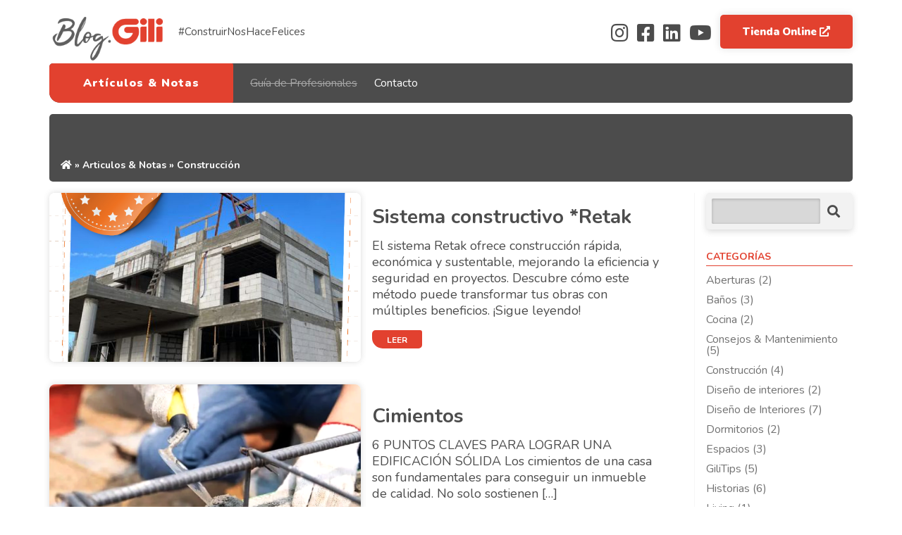

--- FILE ---
content_type: text/html; charset=UTF-8
request_url: https://blog.giliycia.com.ar/articulos-y-notas/construccion/
body_size: 42141
content:

<!doctype html>
<!--[if IE 8]><html class="no-js lt-ie9" lang="es"><![endif]-->
<!--[if gt IE 8]><!--><html class="no-js" lang="es"><!--<![endif]-->
<head>

	<!-- Global site tag (gtag.js) - Google Analytics -->
	<script async src="https://www.googletagmanager.com/gtag/js?id=UA-53375435-22"></script>
	<script>
	window.dataLayer = window.dataLayer || [];
	function gtag(){dataLayer.push(arguments);}
	gtag('js', new Date());

	gtag('config', 'UA-53375435-22');
	</script>


	<meta charset="UTF-8">
	<meta http-equiv="X-UA-Compatible" content="IE=edge">

	<title> &raquo; Construcción</title>
	
	<meta name="viewport" content="width=device-width, initial-scale=1, shrink-to-fit=no">
	<meta name="HandheldFriendly" content="True">
	<meta name="MobileOptimized" content="320">
	<meta name="apple-mobile-web-app-capable" content="yes">

	<meta name='robots' content='max-image-preview:large' />
	<style>img:is([sizes="auto" i], [sizes^="auto," i]) { contain-intrinsic-size: 3000px 1500px }</style>
	<link rel='dns-prefetch' href='//code.jquery.com' />
<link rel='dns-prefetch' href='//cdnjs.cloudflare.com' />
<link rel='dns-prefetch' href='//fonts.googleapis.com' />
<link rel='dns-prefetch' href='//use.fontawesome.com' />
<link rel='stylesheet' id='wp-block-library-css' href='https://blog.giliycia.com.ar/wp-includes/css/dist/block-library/style.min.css?ver=6.8.3' type='text/css' media='all' />
<style id='classic-theme-styles-inline-css' type='text/css'>
/*! This file is auto-generated */
.wp-block-button__link{color:#fff;background-color:#32373c;border-radius:9999px;box-shadow:none;text-decoration:none;padding:calc(.667em + 2px) calc(1.333em + 2px);font-size:1.125em}.wp-block-file__button{background:#32373c;color:#fff;text-decoration:none}
</style>
<style id='global-styles-inline-css' type='text/css'>
:root{--wp--preset--aspect-ratio--square: 1;--wp--preset--aspect-ratio--4-3: 4/3;--wp--preset--aspect-ratio--3-4: 3/4;--wp--preset--aspect-ratio--3-2: 3/2;--wp--preset--aspect-ratio--2-3: 2/3;--wp--preset--aspect-ratio--16-9: 16/9;--wp--preset--aspect-ratio--9-16: 9/16;--wp--preset--color--black: #000000;--wp--preset--color--cyan-bluish-gray: #abb8c3;--wp--preset--color--white: #ffffff;--wp--preset--color--pale-pink: #f78da7;--wp--preset--color--vivid-red: #cf2e2e;--wp--preset--color--luminous-vivid-orange: #ff6900;--wp--preset--color--luminous-vivid-amber: #fcb900;--wp--preset--color--light-green-cyan: #7bdcb5;--wp--preset--color--vivid-green-cyan: #00d084;--wp--preset--color--pale-cyan-blue: #8ed1fc;--wp--preset--color--vivid-cyan-blue: #0693e3;--wp--preset--color--vivid-purple: #9b51e0;--wp--preset--gradient--vivid-cyan-blue-to-vivid-purple: linear-gradient(135deg,rgba(6,147,227,1) 0%,rgb(155,81,224) 100%);--wp--preset--gradient--light-green-cyan-to-vivid-green-cyan: linear-gradient(135deg,rgb(122,220,180) 0%,rgb(0,208,130) 100%);--wp--preset--gradient--luminous-vivid-amber-to-luminous-vivid-orange: linear-gradient(135deg,rgba(252,185,0,1) 0%,rgba(255,105,0,1) 100%);--wp--preset--gradient--luminous-vivid-orange-to-vivid-red: linear-gradient(135deg,rgba(255,105,0,1) 0%,rgb(207,46,46) 100%);--wp--preset--gradient--very-light-gray-to-cyan-bluish-gray: linear-gradient(135deg,rgb(238,238,238) 0%,rgb(169,184,195) 100%);--wp--preset--gradient--cool-to-warm-spectrum: linear-gradient(135deg,rgb(74,234,220) 0%,rgb(151,120,209) 20%,rgb(207,42,186) 40%,rgb(238,44,130) 60%,rgb(251,105,98) 80%,rgb(254,248,76) 100%);--wp--preset--gradient--blush-light-purple: linear-gradient(135deg,rgb(255,206,236) 0%,rgb(152,150,240) 100%);--wp--preset--gradient--blush-bordeaux: linear-gradient(135deg,rgb(254,205,165) 0%,rgb(254,45,45) 50%,rgb(107,0,62) 100%);--wp--preset--gradient--luminous-dusk: linear-gradient(135deg,rgb(255,203,112) 0%,rgb(199,81,192) 50%,rgb(65,88,208) 100%);--wp--preset--gradient--pale-ocean: linear-gradient(135deg,rgb(255,245,203) 0%,rgb(182,227,212) 50%,rgb(51,167,181) 100%);--wp--preset--gradient--electric-grass: linear-gradient(135deg,rgb(202,248,128) 0%,rgb(113,206,126) 100%);--wp--preset--gradient--midnight: linear-gradient(135deg,rgb(2,3,129) 0%,rgb(40,116,252) 100%);--wp--preset--font-size--small: 13px;--wp--preset--font-size--medium: 20px;--wp--preset--font-size--large: 36px;--wp--preset--font-size--x-large: 42px;--wp--preset--spacing--20: 0.44rem;--wp--preset--spacing--30: 0.67rem;--wp--preset--spacing--40: 1rem;--wp--preset--spacing--50: 1.5rem;--wp--preset--spacing--60: 2.25rem;--wp--preset--spacing--70: 3.38rem;--wp--preset--spacing--80: 5.06rem;--wp--preset--shadow--natural: 6px 6px 9px rgba(0, 0, 0, 0.2);--wp--preset--shadow--deep: 12px 12px 50px rgba(0, 0, 0, 0.4);--wp--preset--shadow--sharp: 6px 6px 0px rgba(0, 0, 0, 0.2);--wp--preset--shadow--outlined: 6px 6px 0px -3px rgba(255, 255, 255, 1), 6px 6px rgba(0, 0, 0, 1);--wp--preset--shadow--crisp: 6px 6px 0px rgba(0, 0, 0, 1);}:where(.is-layout-flex){gap: 0.5em;}:where(.is-layout-grid){gap: 0.5em;}body .is-layout-flex{display: flex;}.is-layout-flex{flex-wrap: wrap;align-items: center;}.is-layout-flex > :is(*, div){margin: 0;}body .is-layout-grid{display: grid;}.is-layout-grid > :is(*, div){margin: 0;}:where(.wp-block-columns.is-layout-flex){gap: 2em;}:where(.wp-block-columns.is-layout-grid){gap: 2em;}:where(.wp-block-post-template.is-layout-flex){gap: 1.25em;}:where(.wp-block-post-template.is-layout-grid){gap: 1.25em;}.has-black-color{color: var(--wp--preset--color--black) !important;}.has-cyan-bluish-gray-color{color: var(--wp--preset--color--cyan-bluish-gray) !important;}.has-white-color{color: var(--wp--preset--color--white) !important;}.has-pale-pink-color{color: var(--wp--preset--color--pale-pink) !important;}.has-vivid-red-color{color: var(--wp--preset--color--vivid-red) !important;}.has-luminous-vivid-orange-color{color: var(--wp--preset--color--luminous-vivid-orange) !important;}.has-luminous-vivid-amber-color{color: var(--wp--preset--color--luminous-vivid-amber) !important;}.has-light-green-cyan-color{color: var(--wp--preset--color--light-green-cyan) !important;}.has-vivid-green-cyan-color{color: var(--wp--preset--color--vivid-green-cyan) !important;}.has-pale-cyan-blue-color{color: var(--wp--preset--color--pale-cyan-blue) !important;}.has-vivid-cyan-blue-color{color: var(--wp--preset--color--vivid-cyan-blue) !important;}.has-vivid-purple-color{color: var(--wp--preset--color--vivid-purple) !important;}.has-black-background-color{background-color: var(--wp--preset--color--black) !important;}.has-cyan-bluish-gray-background-color{background-color: var(--wp--preset--color--cyan-bluish-gray) !important;}.has-white-background-color{background-color: var(--wp--preset--color--white) !important;}.has-pale-pink-background-color{background-color: var(--wp--preset--color--pale-pink) !important;}.has-vivid-red-background-color{background-color: var(--wp--preset--color--vivid-red) !important;}.has-luminous-vivid-orange-background-color{background-color: var(--wp--preset--color--luminous-vivid-orange) !important;}.has-luminous-vivid-amber-background-color{background-color: var(--wp--preset--color--luminous-vivid-amber) !important;}.has-light-green-cyan-background-color{background-color: var(--wp--preset--color--light-green-cyan) !important;}.has-vivid-green-cyan-background-color{background-color: var(--wp--preset--color--vivid-green-cyan) !important;}.has-pale-cyan-blue-background-color{background-color: var(--wp--preset--color--pale-cyan-blue) !important;}.has-vivid-cyan-blue-background-color{background-color: var(--wp--preset--color--vivid-cyan-blue) !important;}.has-vivid-purple-background-color{background-color: var(--wp--preset--color--vivid-purple) !important;}.has-black-border-color{border-color: var(--wp--preset--color--black) !important;}.has-cyan-bluish-gray-border-color{border-color: var(--wp--preset--color--cyan-bluish-gray) !important;}.has-white-border-color{border-color: var(--wp--preset--color--white) !important;}.has-pale-pink-border-color{border-color: var(--wp--preset--color--pale-pink) !important;}.has-vivid-red-border-color{border-color: var(--wp--preset--color--vivid-red) !important;}.has-luminous-vivid-orange-border-color{border-color: var(--wp--preset--color--luminous-vivid-orange) !important;}.has-luminous-vivid-amber-border-color{border-color: var(--wp--preset--color--luminous-vivid-amber) !important;}.has-light-green-cyan-border-color{border-color: var(--wp--preset--color--light-green-cyan) !important;}.has-vivid-green-cyan-border-color{border-color: var(--wp--preset--color--vivid-green-cyan) !important;}.has-pale-cyan-blue-border-color{border-color: var(--wp--preset--color--pale-cyan-blue) !important;}.has-vivid-cyan-blue-border-color{border-color: var(--wp--preset--color--vivid-cyan-blue) !important;}.has-vivid-purple-border-color{border-color: var(--wp--preset--color--vivid-purple) !important;}.has-vivid-cyan-blue-to-vivid-purple-gradient-background{background: var(--wp--preset--gradient--vivid-cyan-blue-to-vivid-purple) !important;}.has-light-green-cyan-to-vivid-green-cyan-gradient-background{background: var(--wp--preset--gradient--light-green-cyan-to-vivid-green-cyan) !important;}.has-luminous-vivid-amber-to-luminous-vivid-orange-gradient-background{background: var(--wp--preset--gradient--luminous-vivid-amber-to-luminous-vivid-orange) !important;}.has-luminous-vivid-orange-to-vivid-red-gradient-background{background: var(--wp--preset--gradient--luminous-vivid-orange-to-vivid-red) !important;}.has-very-light-gray-to-cyan-bluish-gray-gradient-background{background: var(--wp--preset--gradient--very-light-gray-to-cyan-bluish-gray) !important;}.has-cool-to-warm-spectrum-gradient-background{background: var(--wp--preset--gradient--cool-to-warm-spectrum) !important;}.has-blush-light-purple-gradient-background{background: var(--wp--preset--gradient--blush-light-purple) !important;}.has-blush-bordeaux-gradient-background{background: var(--wp--preset--gradient--blush-bordeaux) !important;}.has-luminous-dusk-gradient-background{background: var(--wp--preset--gradient--luminous-dusk) !important;}.has-pale-ocean-gradient-background{background: var(--wp--preset--gradient--pale-ocean) !important;}.has-electric-grass-gradient-background{background: var(--wp--preset--gradient--electric-grass) !important;}.has-midnight-gradient-background{background: var(--wp--preset--gradient--midnight) !important;}.has-small-font-size{font-size: var(--wp--preset--font-size--small) !important;}.has-medium-font-size{font-size: var(--wp--preset--font-size--medium) !important;}.has-large-font-size{font-size: var(--wp--preset--font-size--large) !important;}.has-x-large-font-size{font-size: var(--wp--preset--font-size--x-large) !important;}
:where(.wp-block-post-template.is-layout-flex){gap: 1.25em;}:where(.wp-block-post-template.is-layout-grid){gap: 1.25em;}
:where(.wp-block-columns.is-layout-flex){gap: 2em;}:where(.wp-block-columns.is-layout-grid){gap: 2em;}
:root :where(.wp-block-pullquote){font-size: 1.5em;line-height: 1.6;}
</style>
<link rel='stylesheet' id='contact-form-7-css' href='https://blog.giliycia.com.ar/wp-content/plugins/contact-form-7/includes/css/styles.css?ver=6.1.4' type='text/css' media='all' />
<link rel='stylesheet' id='fonts-css' href='https://fonts.googleapis.com/css?family=Nunito%3A300%2C400%2C700%2C900&#038;display=swaps&#038;ver=5.3.1' type='text/css' media='all' />
<link rel='stylesheet' id='icons-css' href='https://use.fontawesome.com/releases/v5.13.0/css/all.css?ver=5.3.1' type='text/css' media='all' />
<link rel='stylesheet' id='tinislider-css' href='https://cdnjs.cloudflare.com/ajax/libs/tiny-slider/2.9.3/tiny-slider.css?ver=2.9.3' type='text/css' media='all' />
<link rel='stylesheet' id='styles-css' href='https://blog.giliycia.com.ar/wp-content/themes/gili/style.css?ver=1.0' type='text/css' media='all' />
<link rel='stylesheet' id='wp-pagenavi-css' href='https://blog.giliycia.com.ar/wp-content/plugins/wp-pagenavi/pagenavi-css.css?ver=2.70' type='text/css' media='all' />
<script type="text/javascript" src="https://code.jquery.com/jquery-3.5.1.min.js?ver=3.5.1" id="jquery-js"></script>
<script type="text/javascript" src="https://cdnjs.cloudflare.com/ajax/libs/tiny-slider/2.9.3/min/tiny-slider.js?ver=2.9.3" id="tinyslider-js"></script>
<link rel="https://api.w.org/" href="https://blog.giliycia.com.ar/wp-json/" /><link rel="alternate" title="JSON" type="application/json" href="https://blog.giliycia.com.ar/wp-json/wp/v2/categories/11" /><!-- Favicons -->
<link rel="icon" type="image/png" href="https://blog.giliycia.com.ar/wp-content/themes/gili/favicon.png"/>
</head>
<body class="archive category category-construccion category-11 wp-theme-gili"><div class="block block--top">
	<div class="block__part brand">
		<a class="brand__link" href="https://blog.giliycia.com.ar">
			<img class="brand__image" src="https://blog.giliycia.com.ar/wp-content/themes/gili/assets/images/brand.png"/>
		</a>
		<p class="brand__text">#ConstruirNosHaceFelices</p>
	</div>
	<div class="block__part links">
		<a class="links__item" href="https://instagram.com/gilialaobra"><i class="fab fa-instagram"></i></a>
		<a class="links__item" href="https://facebook.com/gilialaobra"><i class="fab fa-facebook-square"></i></a>
		<a class="links__item" href="https://linkedin.com/company/gilialaobra"><i class="fab fa-linkedin"></i></a>
		<a class="links__item" href="https://www.youtube.com/channel/UCmTKs29-WupGYvhHINjiqbw"><i class="fab fa-youtube"></i></a>
		<a class="links__item item--tienda" href="https://giliycia.com.ar">
			    		Tienda Online  <i class="fas fa-external-link-alt"></i>
			</a>
	</div>
</div><div class="block block--navegation">
        <div class="navegation">
                                <a class="navegation__item" href="https://blog.giliycia.com.ar/">Artículos & Notas <!-- <i class="fas fa-angle-down"></i> --></a>
                <a class="navegation__item disabled" title="Próximamente" href="#">Guía de Profesionales</a>
                <a class="navegation__item" href="https://giliycia.com.ar/contact">Contacto</a>	
                        </div>
</div><div class="block block--breadcrumb">
    <div class="breadcrumb">
        <div class="breadcrumb--overlay"></div>
        <p class="breadcrumb__text">
            <a href="https://blog.giliycia.com.ar"><i class="fas fa-home"></i></a> &raquo;
            <a href="https://blog.giliycia.com.ar">Articulos & Notas</a> &raquo;
                         
                <a href="https://blog.giliycia.com.ar/articulos-y-notas/construccion/">Construcción</a>
                    </p>
    </div>
</div>
<div class="block block--blog-wrapper">
    <div class="block__part block--blog">
                <div class="entrada post-899 post type-post status-publish format-standard has-post-thumbnail hentry category-construccion">
            <a class="entrada__image post-899 post type-post status-publish format-standard has-post-thumbnail hentry category-construccion" href="https://blog.giliycia.com.ar/sistema-constructivo-retak/" style="background-image: url('https://blog.giliycia.com.ar/wp-content/uploads/2023/12/377562154_703135378524396_541416886982604764_n.jpg');"></a>
            <div class="entrada__content">
                <a class="entrada__title" href="https://blog.giliycia.com.ar/sistema-constructivo-retak/" title="Sistema constructivo *Retak">Sistema constructivo *Retak</a>
                <p class="entrada__excerpt">El sistema Retak ofrece construcción rápida, económica y sustentable, mejorando la eficiencia y seguridad en proyectos. Descubre cómo este método puede transformar tus obras con múltiples beneficios. ¡Sigue leyendo!</p>
                <a class="entrada__link" href="https://blog.giliycia.com.ar/sistema-constructivo-retak/" title="Sistema constructivo *Retak">Leer</a>
            </div>
        </div>
                <div class="entrada post-846 post type-post status-publish format-standard has-post-thumbnail hentry category-construccion tag-cimientos tag-construccion tag-obra-gruesa">
            <a class="entrada__image post-846 post type-post status-publish format-standard has-post-thumbnail hentry category-construccion tag-cimientos tag-construccion tag-obra-gruesa" href="https://blog.giliycia.com.ar/cimientos/" style="background-image: url('https://blog.giliycia.com.ar/wp-content/uploads/2023/04/3blog.png');"></a>
            <div class="entrada__content">
                <a class="entrada__title" href="https://blog.giliycia.com.ar/cimientos/" title="Cimientos">Cimientos</a>
                <p class="entrada__excerpt">6 PUNTOS CLAVES PARA LOGRAR UNA EDIFICACIÓN SÓLIDA Los cimientos de una casa son fundamentales para conseguir un inmueble de calidad. No solo sostienen [&hellip;]</p>
                <a class="entrada__link" href="https://blog.giliycia.com.ar/cimientos/" title="Cimientos">Leer</a>
            </div>
        </div>
                <div class="entrada post-779 post type-post status-publish format-standard has-post-thumbnail hentry category-construccion category-tendencias tag-sustentabilidad tag-tendencias">
            <a class="entrada__image post-779 post type-post status-publish format-standard has-post-thumbnail hentry category-construccion category-tendencias tag-sustentabilidad tag-tendencias" href="https://blog.giliycia.com.ar/conocemos-mas-sobre-construcciones-sustentables/" style="background-image: url('https://blog.giliycia.com.ar/wp-content/uploads/2022/08/banner-blog-1200x900-3.png');"></a>
            <div class="entrada__content">
                <a class="entrada__title" href="https://blog.giliycia.com.ar/conocemos-mas-sobre-construcciones-sustentables/" title="Conocemos más sobre construcciones sustentables">Conocemos más sobre construcciones sustentables</a>
                <p class="entrada__excerpt">Se comienza a tomar mayor conciencia sobre el cuidado del medio ambiente y, en consecuencia, a generar alternativas más amigables con él. ¿Por dónde comenzar desde la construcción?</p>
                <a class="entrada__link" href="https://blog.giliycia.com.ar/conocemos-mas-sobre-construcciones-sustentables/" title="Conocemos más sobre construcciones sustentables">Leer</a>
            </div>
        </div>
                <div class="entrada post-550 post type-post status-publish format-standard has-post-thumbnail hentry category-aberturas">
            <a class="entrada__image post-550 post type-post status-publish format-standard has-post-thumbnail hentry category-aberturas" href="https://blog.giliycia.com.ar/ventanas-y-puertas-exteriores/" style="background-image: url('https://blog.giliycia.com.ar/wp-content/uploads/2021/05/ALUMINIO-6-1.jpg');"></a>
            <div class="entrada__content">
                <a class="entrada__title" href="https://blog.giliycia.com.ar/ventanas-y-puertas-exteriores/" title="Ventanas y puertas exteriores">Ventanas y puertas exteriores</a>
                <p class="entrada__excerpt">Una ventana es una abertura para comunicar un espacio interior con el exterior, es un elemento que crea la arquitectura como forma instintiva para [&hellip;]</p>
                <a class="entrada__link" href="https://blog.giliycia.com.ar/ventanas-y-puertas-exteriores/" title="Ventanas y puertas exteriores">Leer</a>
            </div>
        </div>
                <div class="entrada post-441 post type-post status-publish format-standard has-post-thumbnail hentry category-techos">
            <a class="entrada__image post-441 post type-post status-publish format-standard has-post-thumbnail hentry category-techos" href="https://blog.giliycia.com.ar/aislacion-en-techos-casas-mas-frescas/" style="background-image: url('https://blog.giliycia.com.ar/wp-content/uploads/2021/02/3-01.jpg');"></a>
            <div class="entrada__content">
                <a class="entrada__title" href="https://blog.giliycia.com.ar/aislacion-en-techos-casas-mas-frescas/" title="Aislación en techos: casas más frescas">Aislación en techos: casas más frescas</a>
                <p class="entrada__excerpt">En los meses temperaturas extremas -frío o calor- los techos pueden convertirse en una especie de radiadores gigantes y el gasto de energía para [&hellip;]</p>
                <a class="entrada__link" href="https://blog.giliycia.com.ar/aislacion-en-techos-casas-mas-frescas/" title="Aislación en techos: casas más frescas">Leer</a>
            </div>
        </div>
                <div class="entrada post-142 post type-post status-publish format-standard has-post-thumbnail hentry category-aberturas tag-aberturas tag-manos-a-la-obra">
            <a class="entrada__image post-142 post type-post status-publish format-standard has-post-thumbnail hentry category-aberturas tag-aberturas tag-manos-a-la-obra" href="https://blog.giliycia.com.ar/consejos-para-elegir-una-puerta-de-entrada/" style="background-image: url('https://blog.giliycia.com.ar/wp-content/uploads/2020/07/conustedeseterna1.jpg');"></a>
            <div class="entrada__content">
                <a class="entrada__title" href="https://blog.giliycia.com.ar/consejos-para-elegir-una-puerta-de-entrada/" title="Consejos para elegir una puerta de entrada.">Consejos para elegir una puerta de entrada.</a>
                <p class="entrada__excerpt">Tips para incorporar detalles e ideas en tu casa. Al momento de pensar en la construcción de tu hogar o simplemente cuando necesitás realizar [&hellip;]</p>
                <a class="entrada__link" href="https://blog.giliycia.com.ar/consejos-para-elegir-una-puerta-de-entrada/" title="Consejos para elegir una puerta de entrada.">Leer</a>
            </div>
        </div>
                <div class="entrada post-8 post type-post status-publish format-standard has-post-thumbnail hentry category-construccion">
            <a class="entrada__image post-8 post type-post status-publish format-standard has-post-thumbnail hentry category-construccion" href="https://blog.giliycia.com.ar/10-tips-en-pisos-y-paredes-para-tu-casa-nueva/" style="background-image: url('https://blog.giliycia.com.ar/wp-content/uploads/2020/03/unnamed-1.jpg');"></a>
            <div class="entrada__content">
                <a class="entrada__title" href="https://blog.giliycia.com.ar/10-tips-en-pisos-y-paredes-para-tu-casa-nueva/" title="10 tips en pisos y paredes para tu casa nueva.">10 tips en pisos y paredes para tu casa nueva.</a>
                <p class="entrada__excerpt">¿Estás estrenando Casa o Apartamento nuevo? Es una excelente oportunidad para lograr un aire diferenciador con la elección de tus nuevos pisos y paredes [&hellip;]</p>
                <a class="entrada__link" href="https://blog.giliycia.com.ar/10-tips-en-pisos-y-paredes-para-tu-casa-nueva/" title="10 tips en pisos y paredes para tu casa nueva.">Leer</a>
            </div>
        </div>
                    </div>
    <div class="block__part sidebar">
        <div id="search">
    <label for="s">Search:</label>   
    <form id="searchform" method="get" action="https://blog.giliycia.com.ar/">
        <div>
            <input type="text" name="s" id="s" size="15" value="" />
            <button type="submit" value="Search"><i class="fas fa-search"></i></button>
        </div>
    </form>
</div>
<div class="block--sidebar categories--sidebar">
    <p class="categories__title">Categorías</p>
        <a class="categories__item" href="https://blog.giliycia.com.ar/articulos-y-notas/construccion/aberturas/">Aberturas (2)</a>
        <a class="categories__item" href="https://blog.giliycia.com.ar/articulos-y-notas/espacios/banos/">Baños (3)</a>
        <a class="categories__item" href="https://blog.giliycia.com.ar/articulos-y-notas/espacios/cocina/">Cocina (2)</a>
        <a class="categories__item" href="https://blog.giliycia.com.ar/articulos-y-notas/consejos-mantenimiento/">Consejos &amp; Mantenimiento (5)</a>
        <a class="categories__item" href="https://blog.giliycia.com.ar/articulos-y-notas/construccion/">Construcción (4)</a>
        <a class="categories__item" href="https://blog.giliycia.com.ar/articulos-y-notas/proyecto/diseno-de-interiores-diseno-de-interiores/">Diseño de interiores (2)</a>
        <a class="categories__item" href="https://blog.giliycia.com.ar/articulos-y-notas/diseno-de-interiores/">Diseño de Interiores (7)</a>
        <a class="categories__item" href="https://blog.giliycia.com.ar/articulos-y-notas/espacios/dormitorios/">Dormitorios (2)</a>
        <a class="categories__item" href="https://blog.giliycia.com.ar/articulos-y-notas/espacios/">Espacios (3)</a>
        <a class="categories__item" href="https://blog.giliycia.com.ar/articulos-y-notas/gilitips/">GiliTips (5)</a>
        <a class="categories__item" href="https://blog.giliycia.com.ar/articulos-y-notas/historias/">Historias (6)</a>
        <a class="categories__item" href="https://blog.giliycia.com.ar/articulos-y-notas/espacios/living/">Living (1)</a>
        <a class="categories__item" href="https://blog.giliycia.com.ar/articulos-y-notas/manos-a-la-obra/">Manos a la Obra (8)</a>
        <a class="categories__item" href="https://blog.giliycia.com.ar/articulos-y-notas/espacios/patio-jardin/">Patio &amp; Jardín (4)</a>
        <a class="categories__item" href="https://blog.giliycia.com.ar/articulos-y-notas/diseno-de-interiores/pisos-y-revestimientos/">Pisos y Revestimientos (6)</a>
        <a class="categories__item" href="https://blog.giliycia.com.ar/articulos-y-notas/productos/">Productos (1)</a>
        <a class="categories__item" href="https://blog.giliycia.com.ar/articulos-y-notas/proyecto/">Proyecto (3)</a>
        <a class="categories__item" href="https://blog.giliycia.com.ar/articulos-y-notas/espacios/quincho/">Quincho (1)</a>
        <a class="categories__item" href="https://blog.giliycia.com.ar/articulos-y-notas/construccion/techos/">Techos (1)</a>
        <a class="categories__item" href="https://blog.giliycia.com.ar/articulos-y-notas/tendencias/">Tendencias (9)</a>
    </div>

<div class="block--sidebar taxonomies--sidebar">
    <p class="taxonomies__title">Hashtags</p>
        <a class="taxonomies__item" href="https://blog.giliycia.com.ar/hashtag/aberturas/">#aberturas (2)</a>
        <a class="taxonomies__item" href="https://blog.giliycia.com.ar/hashtag/bano/">#bano (3)</a>
        <a class="taxonomies__item" href="https://blog.giliycia.com.ar/hashtag/cava/">#cava (1)</a>
        <a class="taxonomies__item" href="https://blog.giliycia.com.ar/hashtag/cava-en-casa/">#cava-en-casa (1)</a>
        <a class="taxonomies__item" href="https://blog.giliycia.com.ar/hashtag/cimientos/">#cimientos (1)</a>
        <a class="taxonomies__item" href="https://blog.giliycia.com.ar/hashtag/cocina/">#cocina (1)</a>
        <a class="taxonomies__item" href="https://blog.giliycia.com.ar/hashtag/colores/">#colores (1)</a>
        <a class="taxonomies__item" href="https://blog.giliycia.com.ar/hashtag/construccion/">#construccion (6)</a>
        <a class="taxonomies__item" href="https://blog.giliycia.com.ar/hashtag/diseno/">#diseno (5)</a>
        <a class="taxonomies__item" href="https://blog.giliycia.com.ar/hashtag/dormitorio/">#dormitorio (1)</a>
        <a class="taxonomies__item" href="https://blog.giliycia.com.ar/hashtag/espacios/">#espacios (1)</a>
        <a class="taxonomies__item" href="https://blog.giliycia.com.ar/hashtag/gili-tips/">#gili-tips (2)</a>
        <a class="taxonomies__item" href="https://blog.giliycia.com.ar/hashtag/gilitips/">#gilitips (4)</a>
        <a class="taxonomies__item" href="https://blog.giliycia.com.ar/hashtag/griferia/">#griferia (2)</a>
        <a class="taxonomies__item" href="https://blog.giliycia.com.ar/hashtag/interior/">#interior (1)</a>
        <a class="taxonomies__item" href="https://blog.giliycia.com.ar/hashtag/living/">#living (1)</a>
        <a class="taxonomies__item" href="https://blog.giliycia.com.ar/hashtag/manos-a-la-obra/">#manos-a-la-obra (3)</a>
        <a class="taxonomies__item" href="https://blog.giliycia.com.ar/hashtag/muebles/">#muebles (1)</a>
        <a class="taxonomies__item" href="https://blog.giliycia.com.ar/hashtag/obra-gruesa/">#obra-gruesa (1)</a>
        <a class="taxonomies__item" href="https://blog.giliycia.com.ar/hashtag/pintura/">#pintura (3)</a>
        <a class="taxonomies__item" href="https://blog.giliycia.com.ar/hashtag/pisos/">#pisos (2)</a>
        <a class="taxonomies__item" href="https://blog.giliycia.com.ar/hashtag/pisos-gilitips/">#pisos-gilitips (1)</a>
        <a class="taxonomies__item" href="https://blog.giliycia.com.ar/hashtag/puertas/">#puertas (1)</a>
        <a class="taxonomies__item" href="https://blog.giliycia.com.ar/hashtag/renovacion/">#renovacion (1)</a>
        <a class="taxonomies__item" href="https://blog.giliycia.com.ar/hashtag/revestimientos/">#revestimientos (2)</a>
        <a class="taxonomies__item" href="https://blog.giliycia.com.ar/hashtag/sustentabilidad/">#sustentabilidad (2)</a>
        <a class="taxonomies__item" href="https://blog.giliycia.com.ar/hashtag/tendencias/">#tendencias (7)</a>
    </div>    </div>
</div>
<!-- Begin Mailchimp Signup Form -->
<div class="block block--fluid block--mailchimp" id="mc_embed_signup">
    <form action="https://giliycia.us11.list-manage.com/subscribe/post?u=8786ce3e289d409e1f0391b90&amp;id=510a26ffa8" method="post" id="mc-embedded-subscribe-form" name="mc-embedded-subscribe-form" class="validate block" target="_blank" novalidate>
        <div class="mailchimp--content" id="mc_embed_signup_scroll">
            <div class="mailchimp">
                <p class="mailchimp__title">Suscribite!</p>
                <p class="mailchimp__text">Tendecias, nuevos productos, tips, ideas, construcción y más...</p>
            </div>
            <div class="mailchimp">
                <div class="mc-field-group">
                    <label for="mce-EMAIL">Correo Electrónico </label>
                    <input type="email" value="" name="EMAIL" class="required email" id="mce-EMAIL" placeholder="Correo Electrónico">
                </div>
                <div class="mc-field-group">
                    <label for="mce-FNAME">Nombre </label>
                    <input type="text" value="" name="FNAME" class="required" id="mce-FNAME" placeholder="Nombre">
                </div>
                <div id="mce-responses" class="clear">
                    <div class="response" id="mce-error-response" style="display:none"></div>
                    <div class="response" id="mce-success-response" style="display:none"></div>
                </div>
                <div style="position: absolute; left: -5000px;" aria-hidden="true"><input type="text" name="b_8786ce3e289d409e1f0391b90_510a26ffa8" tabindex="-1" value=""></div>
                <div class="clear"><input type="submit" value="Listo!" name="subscribe" id="mc-embedded-subscribe" class="button"></div>
            </div>
        </div>
    </form>
</div>
<!--End mc_embed_signup-->
<div class="block block--fluid block--banners banners--sidebar">
    <div id="js-banners-sidebar">
        <a class="sidebar__image post-618 banner type-banner status-publish has-post-thumbnail hentry banner_categoria-sidebar" href="https://giliycia.com.ar/">
        <img width="1080" height="1080" src="https://blog.giliycia.com.ar/wp-content/uploads/2021/08/AutoGili_DB_JULIO_feed-1.png" class="attachment-full size-full wp-post-image" alt="" decoding="async" fetchpriority="high" srcset="https://blog.giliycia.com.ar/wp-content/uploads/2021/08/AutoGili_DB_JULIO_feed-1.png 1080w, https://blog.giliycia.com.ar/wp-content/uploads/2021/08/AutoGili_DB_JULIO_feed-1-300x300.png 300w, https://blog.giliycia.com.ar/wp-content/uploads/2021/08/AutoGili_DB_JULIO_feed-1-1024x1024.png 1024w, https://blog.giliycia.com.ar/wp-content/uploads/2021/08/AutoGili_DB_JULIO_feed-1-150x150.png 150w, https://blog.giliycia.com.ar/wp-content/uploads/2021/08/AutoGili_DB_JULIO_feed-1-768x768.png 768w" sizes="(max-width: 1080px) 100vw, 1080px" />    </a>
        <a class="sidebar__image post-445 banner type-banner status-publish has-post-thumbnail hentry banner_categoria-sidebar" href="https://giliycia.com.ar/auto-gili">
        <img width="1080" height="1080" src="https://blog.giliycia.com.ar/wp-content/uploads/2021/02/Envios_Provincia_anuncio_julio_1.png" class="attachment-full size-full wp-post-image" alt="" decoding="async" srcset="https://blog.giliycia.com.ar/wp-content/uploads/2021/02/Envios_Provincia_anuncio_julio_1.png 1080w, https://blog.giliycia.com.ar/wp-content/uploads/2021/02/Envios_Provincia_anuncio_julio_1-300x300.png 300w, https://blog.giliycia.com.ar/wp-content/uploads/2021/02/Envios_Provincia_anuncio_julio_1-1024x1024.png 1024w, https://blog.giliycia.com.ar/wp-content/uploads/2021/02/Envios_Provincia_anuncio_julio_1-150x150.png 150w, https://blog.giliycia.com.ar/wp-content/uploads/2021/02/Envios_Provincia_anuncio_julio_1-768x768.png 768w" sizes="(max-width: 1080px) 100vw, 1080px" />    </a>
        <a class="sidebar__image post-401 banner type-banner status-publish has-post-thumbnail hentry banner_categoria-sidebar" href="https://www.giliycia.com.ar">
        <img width="1080" height="1080" src="https://blog.giliycia.com.ar/wp-content/uploads/2020/12/Envios_Monte_anuncio_abril_feed.png" class="attachment-full size-full wp-post-image" alt="" decoding="async" srcset="https://blog.giliycia.com.ar/wp-content/uploads/2020/12/Envios_Monte_anuncio_abril_feed.png 1080w, https://blog.giliycia.com.ar/wp-content/uploads/2020/12/Envios_Monte_anuncio_abril_feed-300x300.png 300w, https://blog.giliycia.com.ar/wp-content/uploads/2020/12/Envios_Monte_anuncio_abril_feed-1024x1024.png 1024w, https://blog.giliycia.com.ar/wp-content/uploads/2020/12/Envios_Monte_anuncio_abril_feed-150x150.png 150w, https://blog.giliycia.com.ar/wp-content/uploads/2020/12/Envios_Monte_anuncio_abril_feed-768x768.png 768w" sizes="(max-width: 1080px) 100vw, 1080px" />    </a>
        </div>
</div>

<script>
   var banner = tns({
   "container": '#js-banners-sidebar',
   "controls" : false,
   "items": 3,
   "nav" : false,
   "mouseDrag" : true,
   "slideBy": 1,
   "autoplay": true,
   "speed": 600
    });
 </script>

<div class="block block--fluid block--social">
    <div class="block">
        <div class="mapa">
            <a class="mapa__social" href="https://instagram.com/gilialaobra"><i class="fab fa-instagram"></i></a>
            <a class="mapa__social" href="https://facebook.com/gilialaobra"><i class="fab fa-facebook-square"></i></a>
            <a class="mapa__social" href="https://linkedin.com/company/gilialaobra"><i class="fab fa-linkedin"></i></a>
            <a class="mapa__social" href="https://www.youtube.com/channel/UCmTKs29-WupGYvhHINjiqbw"><i class="fab fa-youtube"></i></a>
        </div>
    </div>
</div>
<div class="block block--fluid block--mapa">
    <div class="block">
        <div class="mapa">
            <p class="mapa__title">Casa Central <span id="horarioCentral" class=""></span></p>
            <div class="mapa__table">
                <p class="mapa__item"><i class="fas fa-map-marker"></i></p>
                <p class="mapa__item">Rondeau esq. Sixto Laspiur</p>
                <p class="mapa__item"><i class="fas fa-phone-alt"></i></p>
                <p class="mapa__item">(0291) 456-5300</p>
                <p class="mapa__item"><i class="fas fa-clock"></i></p>
                <p class="mapa__item">Lunes a Viernes de 8 a 17hs. y Sábados de 8 a 12:30hs.</p>
            </div>
        </div>
        <div class="mapa">
            <p class="mapa__title">Sucursal Villa Mitre <span id="horarioSucursal" class=""></span></p>
            <div class="mapa__table">
            <p class="mapa__item"><i class="fas fa-map-marker"></i></p>
            <p class="mapa__item">Sócrates 1741</p>
            <p class="mapa__item"><i class="fas fa-phone-alt"></i></p>
            <p class="mapa__item">(0291) 481-7969 / 4867</p>
            <p class="mapa__item"><i class="fas fa-clock"></i></p>
            <p class="mapa__item">Lunes a Viernes de 8 a 16hs. y Sábados de 8 a 12hs.</p>
            </div>
        </div>
        <div class="mapa">
            <p class="mapa__title">AutoGili Don Bosco <span id="horarioAutoGili" class=""></span></p>
            <div class="mapa__table">
            <p class="mapa__item"><i class="fas fa-map-marker"></i></p>
            <p class="mapa__item">Don Bosco 1661</p>
            <p class="mapa__item"><i class="fas fa-clock"></i></p>
            <p class="mapa__item">Lunes a Viernes de 8 a 16hs. y Sábados de 8 a 12hs.</p>
            </div>
        </div>
    </div>
</div><footer class="block block--fluid block--footer">
    <div class="block footer">
        <div class="box">
            <a class="footer__brand" href="https://giliycia.com.ar" title="Gili. Tienda online de materiales para la construcción.">
                <svg xmlns="http://www.w3.org/2000/svg" viewBox="0 0 96.167 50">
                    <path id="Trazado_19" data-name="Trazado 19" d="M1342.879,470.781a6.32,6.32,0,1,0-6.523-6.315A6.423,6.423,0,0,0,1342.879,470.781Z" transform="translate(-1283.724 -458.149)" fill="#e2412f"/>
                    <path id="Trazado_20" data-name="Trazado 20" d="M1630.364,470.781a6.319,6.319,0,1,0-6.521-6.315A6.426,6.426,0,0,0,1630.364,470.781Z" transform="translate(-1540.726 -458.149)" fill="#e2412f"/>
                    <path id="Trazado_21" data-name="Trazado 21" d="M1272.759,611.648h.672C1273.18,611.639,1272.95,611.643,1272.759,611.648Z" transform="translate(-1226.87 -595.366)" fill="#e2412f"/>
                    <path id="Trazado_22" data-name="Trazado 22" d="M886.558,480.9h-.672c-.177,0-.322.008-.42,0l-17.312,0a5.709,5.709,0,0,0-5.7,5.72,5.777,5.777,0,0,0,5.7,5.8h10.707a13.726,13.726,0,1,1-13.545-15.663h19.015a5.627,5.627,0,0,0,5.693-5.628,5.7,5.7,0,0,0-5.693-5.717H866.325c-.334-.012-.674-.022-1.009-.022C851.331,465.387,840,476.406,840,490s11.334,24.618,25.319,24.618S890.632,503.595,890.632,490a23.866,23.866,0,0,0-1.187-7.429A2.978,2.978,0,0,0,886.558,480.9Z" transform="translate(-839.997 -464.619)" fill="#e2412f"/>
                    <path id="Trazado_23" data-name="Trazado 23" d="M1495.788,468.291v-2.467h-2.467c-.064,0-.128-.01-.193-.01h-6.484c-.065,0-.129.006-.193.01h-2.527V510.09h2.4a2.539,2.539,0,0,0,.318.021h6.484a2.678,2.678,0,0,0,2.67-2.669V468.484C1495.8,468.419,1495.792,468.355,1495.788,468.291Z" transform="translate(-1415.644 -465.001)" fill="#e2412f"/>
                    <path id="Trazado_24" data-name="Trazado 24" d="M1344.732,607.483v0a2.731,2.731,0,0,0-2.7,2.526v26.563h2.351a2.67,2.67,0,0,0,.319.021h6.341a2.678,2.678,0,0,0,2.67-2.67V607.483Z" transform="translate(-1288.794 -591.648)" fill="#e2412f"/>
                    <path id="Trazado_25" data-name="Trazado 25" d="M1640.909,609.794v-2.311h-8.977v0a2.731,2.731,0,0,0-2.7,2.526v26.563h2.383a2.658,2.658,0,0,0,.318.021h6.343a2.678,2.678,0,0,0,2.67-2.67V610.188A2.653,2.653,0,0,0,1640.909,609.794Z" transform="translate(-1545.54 -591.648)" fill="#e2412f"/>
                </svg>
            </a>
            <p class="footer__text">&copy; 2020 &middot; Todos los derechos reservados.</br>El Blog de Gili &middot; Construir Nos Hace Felices<br/>Visitá nuestra tienda online en <a href="https://giliycia.com.ar" title="Gili. Tienda online de materiales para la construcción.">giliycia.com.ar</a></p>
        </div>
        <a href="https://www.pablofogliazza.dev" title="Estudio Fogliazza. Coherencia Visual para Pymes."><img src="https://blog.giliycia.com.ar/wp-content/themes/gili/assets/images/fogliazza.svg" alt="Diseño y desarrollo por Estudio Fogliazza"></a>
    </div>
</footer><script type="speculationrules">
{"prefetch":[{"source":"document","where":{"and":[{"href_matches":"\/*"},{"not":{"href_matches":["\/wp-*.php","\/wp-admin\/*","\/wp-content\/uploads\/*","\/wp-content\/*","\/wp-content\/plugins\/*","\/wp-content\/themes\/gili\/*","\/*\\?(.+)"]}},{"not":{"selector_matches":"a[rel~=\"nofollow\"]"}},{"not":{"selector_matches":".no-prefetch, .no-prefetch a"}}]},"eagerness":"conservative"}]}
</script>
<script type="text/javascript" src="https://blog.giliycia.com.ar/wp-includes/js/dist/hooks.min.js?ver=4d63a3d491d11ffd8ac6" id="wp-hooks-js"></script>
<script type="text/javascript" src="https://blog.giliycia.com.ar/wp-includes/js/dist/i18n.min.js?ver=5e580eb46a90c2b997e6" id="wp-i18n-js"></script>
<script type="text/javascript" id="wp-i18n-js-after">
/* <![CDATA[ */
wp.i18n.setLocaleData( { 'text direction\u0004ltr': [ 'ltr' ] } );
/* ]]> */
</script>
<script type="text/javascript" src="https://blog.giliycia.com.ar/wp-content/plugins/contact-form-7/includes/swv/js/index.js?ver=6.1.4" id="swv-js"></script>
<script type="text/javascript" id="contact-form-7-js-translations">
/* <![CDATA[ */
( function( domain, translations ) {
	var localeData = translations.locale_data[ domain ] || translations.locale_data.messages;
	localeData[""].domain = domain;
	wp.i18n.setLocaleData( localeData, domain );
} )( "contact-form-7", {"translation-revision-date":"2025-09-30 06:27:56+0000","generator":"GlotPress\/4.0.1","domain":"messages","locale_data":{"messages":{"":{"domain":"messages","plural-forms":"nplurals=2; plural=n != 1;","lang":"es"},"This contact form is placed in the wrong place.":["Este formulario de contacto est\u00e1 situado en el lugar incorrecto."],"Error:":["Error:"]}},"comment":{"reference":"includes\/js\/index.js"}} );
/* ]]> */
</script>
<script type="text/javascript" id="contact-form-7-js-before">
/* <![CDATA[ */
var wpcf7 = {
    "api": {
        "root": "https:\/\/blog.giliycia.com.ar\/wp-json\/",
        "namespace": "contact-form-7\/v1"
    }
};
/* ]]> */
</script>
<script type="text/javascript" src="https://blog.giliycia.com.ar/wp-content/plugins/contact-form-7/includes/js/index.js?ver=6.1.4" id="contact-form-7-js"></script>
<script type="text/javascript" src="https://blog.giliycia.com.ar/wp-content/themes/gili/scripts.js?ver=1.0.0" id="scripts-js"></script>
<script type="text/javascript" src="https://blog.giliycia.com.ar/wp-includes/js/wp-embed.min.js?ver=6.8.3" id="wp-embed-js" defer="defer" data-wp-strategy="defer"></script>


--- FILE ---
content_type: text/css
request_url: https://blog.giliycia.com.ar/wp-content/themes/gili/style.css?ver=1.0
body_size: 39222
content:
@charset "UTF-8";
/*
 *  Theme Name: Estilo Gili
 *  Theme URI: https://blog.giliycia.com.ar
 *  Author: Estudio Fogliazza
 *  Author URI: https://estudiofogliazza.com/
 *  Description: Theme realizado para el blog de tendecias y materiales para la construcción de Gili.
 *  Version: 1.0
*/
/*! normalize.css v8.0.1 | MIT License | github.com/necolas/normalize.css */
/* Document
   ========================================================================== */
/**
 * 1. Correct the line height in all browsers.
 * 2. Prevent adjustments of font size after orientation changes in iOS.
 */
html {
  line-height: 1.15;
  /* 1 */
  -webkit-text-size-adjust: 100%;
  /* 2 */
}

/* Sections
   ========================================================================== */
/**
 * Remove the margin in all browsers.
 */
body {
  margin: 0;
}

/**
 * Render the `main` element consistently in IE.
 */
main {
  display: block;
}

/**
 * Correct the font size and margin on `h1` elements within `section` and
 * `article` contexts in Chrome, Firefox, and Safari.
 */
h1 {
  font-size: 2em;
  margin: 0.67em 0;
}

/* Grouping content
   ========================================================================== */
/**
 * 1. Add the correct box sizing in Firefox.
 * 2. Show the overflow in Edge and IE.
 */
hr {
  -webkit-box-sizing: content-box;
          box-sizing: content-box;
  /* 1 */
  height: 0;
  /* 1 */
  overflow: visible;
  /* 2 */
}

/**
 * 1. Correct the inheritance and scaling of font size in all browsers.
 * 2. Correct the odd `em` font sizing in all browsers.
 */
pre {
  font-family: monospace, monospace;
  /* 1 */
  font-size: 1em;
  /* 2 */
}

/* Text-level semantics
   ========================================================================== */
/**
 * Remove the gray background on active links in IE 10.
 */
a {
  background-color: transparent;
}

/**
 * 1. Remove the bottom border in Chrome 57-
 * 2. Add the correct text decoration in Chrome, Edge, IE, Opera, and Safari.
 */
abbr[title] {
  border-bottom: none;
  /* 1 */
  text-decoration: underline;
  /* 2 */
  -webkit-text-decoration: underline dotted;
          text-decoration: underline dotted;
  /* 2 */
}

/**
 * Add the correct font weight in Chrome, Edge, and Safari.
 */
b,
strong {
  font-weight: bolder;
}

/**
 * 1. Correct the inheritance and scaling of font size in all browsers.
 * 2. Correct the odd `em` font sizing in all browsers.
 */
code,
kbd,
samp {
  font-family: monospace, monospace;
  /* 1 */
  font-size: 1em;
  /* 2 */
}

/**
 * Add the correct font size in all browsers.
 */
small {
  font-size: 80%;
}

/**
 * Prevent `sub` and `sup` elements from affecting the line height in
 * all browsers.
 */
sub,
sup {
  font-size: 75%;
  line-height: 0;
  position: relative;
  vertical-align: baseline;
}

sub {
  bottom: -0.25em;
}

sup {
  top: -0.5em;
}

/* Embedded content
   ========================================================================== */
/**
 * Remove the border on images inside links in IE 10.
 */
img {
  border-style: none;
}

/* Forms
   ========================================================================== */
/**
 * 1. Change the font styles in all browsers.
 * 2. Remove the margin in Firefox and Safari.
 */
button,
input,
optgroup,
select,
textarea {
  font-family: inherit;
  /* 1 */
  font-size: 100%;
  /* 1 */
  line-height: 1.15;
  /* 1 */
  margin: 0;
  /* 2 */
}

/**
 * Show the overflow in IE.
 * 1. Show the overflow in Edge.
 */
button,
input {
  /* 1 */
  overflow: visible;
}

/**
 * Remove the inheritance of text transform in Edge, Firefox, and IE.
 * 1. Remove the inheritance of text transform in Firefox.
 */
button,
select {
  /* 1 */
  text-transform: none;
}

/**
 * Correct the inability to style clickable types in iOS and Safari.
 */
button,
[type=button],
[type=reset],
[type=submit] {
  -webkit-appearance: button;
}

/**
 * Remove the inner border and padding in Firefox.
 */
button::-moz-focus-inner,
[type=button]::-moz-focus-inner,
[type=reset]::-moz-focus-inner,
[type=submit]::-moz-focus-inner {
  border-style: none;
  padding: 0;
}

/**
 * Restore the focus styles unset by the previous rule.
 */
button:-moz-focusring,
[type=button]:-moz-focusring,
[type=reset]:-moz-focusring,
[type=submit]:-moz-focusring {
  outline: 1px dotted ButtonText;
}

/**
 * Correct the padding in Firefox.
 */
fieldset {
  padding: 0.35em 0.75em 0.625em;
}

/**
 * 1. Correct the text wrapping in Edge and IE.
 * 2. Correct the color inheritance from `fieldset` elements in IE.
 * 3. Remove the padding so developers are not caught out when they zero out
 *    `fieldset` elements in all browsers.
 */
legend {
  -webkit-box-sizing: border-box;
          box-sizing: border-box;
  /* 1 */
  color: inherit;
  /* 2 */
  display: table;
  /* 1 */
  max-width: 100%;
  /* 1 */
  padding: 0;
  /* 3 */
  white-space: normal;
  /* 1 */
}

/**
 * Add the correct vertical alignment in Chrome, Firefox, and Opera.
 */
progress {
  vertical-align: baseline;
}

/**
 * Remove the default vertical scrollbar in IE 10+.
 */
textarea {
  overflow: auto;
}

/**
 * 1. Add the correct box sizing in IE 10.
 * 2. Remove the padding in IE 10.
 */
[type=checkbox],
[type=radio] {
  -webkit-box-sizing: border-box;
          box-sizing: border-box;
  /* 1 */
  padding: 0;
  /* 2 */
}

/**
 * Correct the cursor style of increment and decrement buttons in Chrome.
 */
[type=number]::-webkit-inner-spin-button,
[type=number]::-webkit-outer-spin-button {
  height: auto;
}

/**
 * 1. Correct the odd appearance in Chrome and Safari.
 * 2. Correct the outline style in Safari.
 */
[type=search] {
  -webkit-appearance: textfield;
  /* 1 */
  outline-offset: -2px;
  /* 2 */
}

/**
 * Remove the inner padding in Chrome and Safari on macOS.
 */
[type=search]::-webkit-search-decoration {
  -webkit-appearance: none;
}

/**
 * 1. Correct the inability to style clickable types in iOS and Safari.
 * 2. Change font properties to `inherit` in Safari.
 */
::-webkit-file-upload-button {
  -webkit-appearance: button;
  /* 1 */
  font: inherit;
  /* 2 */
}

/* Interactive
   ========================================================================== */
/*
 * Add the correct display in Edge, IE 10+, and Firefox.
 */
details {
  display: block;
}

/*
 * Add the correct display in all browsers.
 */
summary {
  display: list-item;
}

/* Misc
   ========================================================================== */
/**
 * Add the correct display in IE 10+.
 */
template {
  display: none;
}

/**
 * Add the correct display in IE 10.
 */
[hidden] {
  display: none;
}

:root {
  --brand: #E2412F;
  --dark: #4c4c4c;
  --title: "Nunito", sans-serif;
  --text: "Nunito", sans-serif;
}

*,
*::after,
*::before {
  margin: 0;
  padding: 0;
  -webkit-box-sizing: border-box;
          box-sizing: border-box;
  min-height: 0;
  min-width: 0;
  outline: none;
  -webkit-box-shadow: none;
          box-shadow: none;
}
*:focus, *:hover,
*::after:focus,
*::after:hover,
*::before:focus,
*::before:hover {
  outline: none;
  -webkit-box-shadow: none;
          box-shadow: none;
}

a {
  text-decoration: none;
  color: var(--brand);
}

.block {
  width: 95%;
  max-width: 1140px;
  margin-left: auto;
  margin-right: auto;
}
.block--fluid {
  width: 100%;
  max-width: 100%;
}
#search {
  -ms-grid-column-span: 2;
  grid-column: span 2;
  padding: 8px;
  background-color: #f2f2f2;
  border-radius: 5px;
  -webkit-box-shadow: 0 3px 8px 0 rgba(76, 76, 76, 0.2);
          box-shadow: 0 3px 8px 0 rgba(76, 76, 76, 0.2);
  -webkit-transition: -webkit-box-shadow 0.5s ease-out;
  transition: -webkit-box-shadow 0.5s ease-out;
  -o-transition: box-shadow 0.5s ease-out;
  transition: box-shadow 0.5s ease-out;
  transition: box-shadow 0.5s ease-out, -webkit-box-shadow 0.5s ease-out;
  margin-bottom: 2rem;
}
@media screen and (min-width: 992px) {
  #search {
    -ms-grid-column-span: 1;
    grid-column: span 1;
  }
}
#search:hover, #search:focus {
  -webkit-box-shadow: 0 8px 18px 0 rgba(76, 76, 76, 0.35);
          box-shadow: 0 8px 18px 0 rgba(76, 76, 76, 0.35);
}
#search div {
  display: -webkit-box;
  display: -ms-flexbox;
  display: flex;
  -webkit-box-align: center;
      -ms-flex-align: center;
          align-items: center;
}
#search label {
  display: none;
}
#search input[type=text] {
  -webkit-box-shadow: inset 0 1px 4px 0 rgba(0, 0, 0, 0.2);
          box-shadow: inset 0 1px 4px 0 rgba(0, 0, 0, 0.2);
  background-color: #d8d8d8;
  border: none;
  padding: 8px;
  color: var(--dark);
  font-family: var(--title);
  font-size: 15px;
  line-height: 15px;
  width: 80%;
  border-radius: 2px;
}
#search button {
  width: 20%;
  background-color: var(--light);
  padding: 8px;
  border: none;
  font-family: var(--title);
  font-size: 18px;
  line-height: 18px;
  text-transform: uppercase;
  font-weight: 700;
  color: var(--dark);
}
#search button:hover, #search button:focus {
  color: var(--brand);
  font-size: 18px;
}

.sidebar {
  padding: 0;
  display: -ms-grid;
  display: grid;
  -ms-grid-columns: 1fr 1rem 1fr;
  grid-template-columns: 1fr 1fr;
  gap: 1rem;
}
@media screen and (min-width: 992px) {
  .sidebar {
    display: block;
    padding: 0;
    border-left: 1px solid rgba(0, 0, 0, 0.03);
    padding-left: 1rem;
    -ms-grid-columns: 1fr;
    grid-template-columns: 1fr;
  }
}

.block--sidebar {
  margin-bottom: 2rem;
}
.block--sidebar .banner {
  width: 100%;
  height: auto;
  display: block;
  border-radius: 8px;
  -webkit-box-shadow: 0 3px 8px 0 rgba(76, 76, 76, 0.2);
          box-shadow: 0 3px 8px 0 rgba(76, 76, 76, 0.2);
  -webkit-transition: -webkit-box-shadow 0.5s ease-out;
  transition: -webkit-box-shadow 0.5s ease-out;
  -o-transition: box-shadow 0.5s ease-out;
  transition: box-shadow 0.5s ease-out;
  transition: box-shadow 0.5s ease-out, -webkit-box-shadow 0.5s ease-out;
}
.block--sidebar .banner:hover, .block--sidebar .banner:focus {
  -webkit-box-shadow: 0 8px 18px 0 rgba(76, 76, 76, 0.35);
          box-shadow: 0 8px 18px 0 rgba(76, 76, 76, 0.35);
}
.block--sidebar .categories__title, .block--sidebar .taxonomies__title, .block--sidebar .relation__title {
  font-family: var(--title);
  font-weight: 700;
  text-transform: uppercase;
  font-size: 14px;
  line-height: 14px;
  display: block;
  color: var(--brand);
  padding-bottom: 5px;
  border-bottom: 1px solid var(--brand);
  margin-bottom: 12px;
}
.block--sidebar .categories__item, .block--sidebar .taxonomies__item {
  font-family: var(--title);
  font-weight: 400;
  font-size: 16px;
  line-height: 16px;
  display: block;
  color: #727272;
  margin-bottom: 12px;
}
.block--sidebar .categories__item:hover, .block--sidebar .categories__item:focus, .block--sidebar .taxonomies__item:hover, .block--sidebar .taxonomies__item:focus {
  color: var(--dark);
}
.block--sidebar .relation-post {
  -webkit-transition: all 0.1s ease-in-out;
  -o-transition: all 0.1s ease-in-out;
  transition: all 0.1s ease-in-out;
  border-radius: 8px;
  background-repeat: no-repeat;
  background-size: cover;
  background-position: center center;
  height: 14rem;
  display: -webkit-box !important;
  display: -ms-flexbox !important;
  display: flex !important;
  -webkit-box-orient: vertical;
  -webkit-box-direction: normal;
      -ms-flex-direction: column;
          flex-direction: column;
  -webkit-box-align: start;
      -ms-flex-align: start;
          align-items: flex-start;
  -webkit-box-pack: end;
      -ms-flex-pack: end;
          justify-content: flex-end;
  padding: 1.2rem;
  position: relative;
  overflow: hidden;
  margin-bottom: 1rem;
}
.block--sidebar .relation-post__title {
  font-family: var(--title);
  font-weight: 400;
  font-size: 16px;
  line-height: 16px;
  display: block;
  color: #727272;
  margin-bottom: 12px;
}
.block--sidebar .relation-post span {
  font-family: var(--title);
  font-weight: 700;
  font-size: 21px;
  line-height: 100%;
  text-align: left;
  color: white;
  position: relative;
  z-index: 1;
  width: 80%;
}
.block--sidebar .relation-post span.button {
  font-size: 14px;
  line-height: 14px;
  text-align: left;
  text-transform: uppercase;
}
.block--sidebar .relation-post__line {
  margin-top: 1rem;
  margin-bottom: 10px;
  width: 40%;
  height: 1px;
  display: block;
  background-color: white;
  position: relative;
  z-index: 991;
}
.block--sidebar .relation-post::after {
  -webkit-transition: all 0.1s ease-in-out;
  -o-transition: all 0.1s ease-in-out;
  transition: all 0.1s ease-in-out;
  content: "";
  position: absolute;
  top: 0;
  left: 0;
  width: 100%;
  height: 100%;
  background-color: rgba(76, 76, 76, 0.4);
}
.block--sidebar .relation-post:hover::after, .block--sidebar .relation-post:focus::after {
  background-color: rgba(76, 76, 76, 0.85);
}

.block--top {
  display: -webkit-box;
  display: -ms-flexbox;
  display: flex;
  -webkit-box-pack: justify;
      -ms-flex-pack: justify;
          justify-content: space-between;
  -webkit-box-align: center;
      -ms-flex-align: center;
          align-items: center;
  padding: 0 1rem 0 1rem;
}
@media screen and (min-width: 992px) {
  .block--top {
    padding: 0;
  }
}
.block--top .block__part {
  display: -webkit-box;
  display: -ms-flexbox;
  display: flex;
  -webkit-box-align: center;
      -ms-flex-align: center;
          align-items: center;
}
.block--top .brand__link {
  text-decoration: none;
  outline: none;
}
.block--top .brand__image {
  height: 90px;
  display: block;
  margin: 0 1rem 0 0;
}
.block--top .brand__text {
  display: none;
  font-family: var(--title);
  font-size: 15px;
  line-height: 15px;
  margin: 0;
  font-weight: 400;
  color: var(--dark);
}
@media screen and (min-width: 992px) {
  .block--top .brand__text {
    display: inherit;
  }
}
.block--top .links .links__item {
  display: none;
  color: var(--dark);
  font-size: 28px;
  margin-right: 12px;
  margin-top: 3px;
  -webkit-transition: all 0.3s ease-in-out;
  -o-transition: all 0.3s ease-in-out;
  transition: all 0.3s ease-in-out;
}
@media screen and (min-width: 992px) {
  .block--top .links .links__item {
    display: inherit;
  }
}
.block--top .links .links__item.item--tienda {
  display: block;
  margin: 0;
  padding: 16px 32px;
  background-color: var(--dark);
  color: white;
  font-family: var(--title);
  font-weight: 900;
  font-size: 15px;
  line-height: 15px;
  border-radius: 5px;
  -webkit-box-shadow: 0 0 12px 0 rgba(0, 0, 0, 0.12);
          box-shadow: 0 0 12px 0 rgba(0, 0, 0, 0.12);
}
@media screen and (min-width: 992px) {
  .block--top .links .links__item.item--tienda {
    background-color: var(--brand);
  }
}
.block--top .links .links__item.item--tienda:hover, .block--top .links .links__item.item--tienda:focus {
  background-color: #3f3f3f;
  color: white;
}
@media screen and (min-width: 992px) {
  .block--top .links .links__item.item--tienda:hover, .block--top .links .links__item.item--tienda:focus {
    background-color: #d9311e;
  }
}
.block--top .links .links__item:hover, .block--top .links .links__item:focus {
  color: var(--brand);
  -webkit-transform: translateY(-5px);
      -ms-transform: translateY(-5px);
          transform: translateY(-5px);
}

.block--navegation .navegation {
  border-radius: 5px 2px 5px 15px;
  background: var(--dark);
  display: -webkit-box;
  display: -ms-flexbox;
  display: flex;
  margin-left: 1rem;
  margin-right: 1rem;
}
@media screen and (min-width: 992px) {
  .block--navegation .navegation {
    margin-left: 0;
    margin-right: 0;
  }
}
.block--navegation .navegation__item {
  font-family: var(--title);
  font-weight: 400;
  font-size: 16px;
  line-height: 16px;
  padding: 20px 12px;
  color: white;
}
.block--navegation .navegation__item.disabled {
  opacity: 0.5;
  text-decoration: line-through;
}
.block--navegation .navegation__item:first-of-type {
  display: block;
  text-align: center;
  background-color: var(--brand);
  border-radius: 5px 2px 2px 15px;
  padding: 20px 48px;
  font-weight: 900;
  line-height: 16px;
  letter-spacing: 1px;
  width: 100%;
}
.block--navegation .navegation__item:first-of-type i {
  margin-left: 4px;
  font-size: 15px;
  line-height: 15px;
}
@media screen and (min-width: 992px) {
  .block--navegation .navegation__item:first-of-type {
    width: auto;
    margin-right: 12px;
  }
}

.block--hero {
  margin-top: 0;
  margin-bottom: 0;
  display: -ms-grid;
  display: grid;
  gap: 1rem;
  -ms-grid-columns: 1fr;
  grid-template-columns: 1fr;
  padding: 1rem;
}
@media screen and (min-width: 992px) {
  .block--hero {
    -ms-grid-columns: 1fr 1fr;
    grid-template-columns: 1fr 1fr;
    padding: 0;
    margin-top: 1rem;
    margin-bottom: 2rem;
  }
}
.block--hero .entrada {
  -webkit-transition: all 0.1s ease-in-out;
  -o-transition: all 0.1s ease-in-out;
  transition: all 0.1s ease-in-out;
  border-radius: 12px;
  height: 20rem;
  display: -webkit-box !important;
  display: -ms-flexbox !important;
  display: flex !important;
  -webkit-box-orient: vertical;
  -webkit-box-direction: normal;
      -ms-flex-direction: column;
          flex-direction: column;
  -webkit-box-align: start;
      -ms-flex-align: start;
          align-items: flex-start;
  -webkit-box-pack: end;
      -ms-flex-pack: end;
          justify-content: flex-end;
  padding: 2rem;
  position: relative;
  overflow: hidden;
}
@media screen and (min-width: 992px) {
  .block--hero .entrada {
    height: 24rem;
    padding: 3rem;
  }
}
.block--hero .entrada__bg {
  background-repeat: no-repeat;
  background-size: cover;
  background-position: center center;
  position: absolute;
  top: 0;
  left: 0;
  right: 0;
  bottom: 0;
}
.block--hero .entrada__title {
  font-family: var(--title);
  font-weight: 700;
  font-size: 2.2rem;
  line-height: 100%;
  text-align: left;
  color: white;
  position: relative;
  z-index: 1;
  width: 90%;
}
@media screen and (min-width: 992px) {
  .block--hero .entrada__title {
    width: 70%;
    font-size: 2.6rem;
  }
}
.block--hero .entrada__category {
  font-size: 15px;
  line-height: 18px;
  text-align: left;
  text-transform: uppercase;
  z-index: 1;
  font-family: var(--title);
  font-weight: 700;
  color: white;
}
.block--hero .entrada__link {
  position: absolute;
  top: 3rem;
  right: 3rem;
  left: auto;
  display: -webkit-box;
  display: -ms-flexbox;
  display: flex;
  font-size: 15px;
  line-height: 18px;
  text-transform: uppercase;
  z-index: 1;
  font-family: var(--title);
  font-weight: 700;
  color: white;
  opacity: 0;
  -webkit-transition: all 0.3s ease-out;
  -o-transition: all 0.3s ease-out;
  transition: all 0.3s ease-out;
  letter-spacing: 40px;
}
.block--hero .entrada__link i {
  padding-left: 5px;
  font-size: 18px;
  margin-top: -1px;
}
.block--hero .entrada__line {
  margin-top: 2rem;
  margin-bottom: 10px;
  width: 40%;
  height: 1px;
  display: block;
  background-color: white;
  position: relative;
  z-index: 991;
}
.block--hero .entrada::after {
  -webkit-transition: all 0.1s ease-in-out;
  -o-transition: all 0.1s ease-in-out;
  transition: all 0.1s ease-in-out;
  content: "";
  position: absolute;
  top: 0;
  left: 0;
  width: 100%;
  height: 100%;
  background-color: rgba(76, 76, 76, 0.4);
}
.block--hero .entrada:hover .entrada__link, .block--hero .entrada:focus .entrada__link {
  opacity: 1;
  right: calc(100% - 3rem);
  -webkit-transform: translateX(100%);
      -ms-transform: translateX(100%);
          transform: translateX(100%);
  letter-spacing: normal;
}
.block--hero .entrada:hover::after, .block--hero .entrada:focus::after {
  background-color: rgba(76, 76, 76, 0.85);
}

.block--single-wrapper {
  padding: 1rem;
}
@media screen and (min-width: 992px) {
  .block--single-wrapper {
    padding: 0;
    display: -ms-grid;
    display: grid;
    -ms-grid-columns: 1fr;
    grid-template-columns: 1fr;
    gap: 1rem;
    -ms-grid-columns: 680px 1rem 4fr 1rem 5fr;
    grid-template-columns: 680px 4fr 5fr;
  }
}

.note {
  padding-bottom: 4rem;
}
.note__title {
  font-family: var(--title);
  font-weight: 700;
  color: var(--dark);
  font-size: 44px;
  line-height: 44px;
  margin-bottom: 10px;
  margin-top: 0;
}
@media screen and (min-width: 992px) {
  .note__title {
    margin-top: 3rem;
  }
}
.note__category {
  background-color: var(--brand);
  padding: 8px 15px 6px 15px;
  border-radius: 4px;
  color: white;
  font-size: 13px;
  line-height: 13px;
  text-transform: uppercase;
  font-family: var(--title);
  display: inline-block;
  margin-bottom: 2rem;
}
.note h2, .note h3, .note h4 {
  margin-top: 3rem;
  margin-bottom: 1rem;
  font-family: var(--title);
  font-weight: 700;
  color: var(--dark);
  font-size: 28px;
  line-height: 28px;
}
.note__image, .note .wp-block-image img {
  width: 100%;
  height: auto;
  display: block;
  border-radius: 8px;
  -webkit-box-shadow: 0 0 8px 0 rgba(76, 76, 76, 0.2);
          box-shadow: 0 0 8px 0 rgba(76, 76, 76, 0.2);
  margin-bottom: 29px;
}
.note__image:hover, .note__image:focus, .note .wp-block-image img:hover, .note .wp-block-image img:focus {
  -webkit-box-shadow: 0 0 32px 0 rgba(76, 76, 76, 0.35);
          box-shadow: 0 0 32px 0 rgba(76, 76, 76, 0.35);
}
.note .wp-block-embed__wrapper {
  overflow: hidden;
  padding-top: 56.25%;
  position: relative;
  border-radius: 8px;
  -webkit-box-shadow: 0 0 8px 0 rgba(76, 76, 76, 0.2);
          box-shadow: 0 0 8px 0 rgba(76, 76, 76, 0.2);
  margin-bottom: 29px;
}
.note .wp-block-embed__wrapper:hover, .note .wp-block-embed__wrapper:focus {
  -webkit-box-shadow: 0 0 32px 0 rgba(76, 76, 76, 0.35);
          box-shadow: 0 0 32px 0 rgba(76, 76, 76, 0.35);
}
.note .wp-block-embed__wrapper iframe {
  border: 0;
  height: 100%;
  left: 0;
  position: absolute;
  top: 0;
  width: 100%;
}
.note__content p {
  font-family: var(--title);
  font-weight: 400;
  color: var(--dark);
  font-size: 22px;
  line-height: 30px;
  margin-bottom: 1rem;
}
.note ul, .note li {
  font-family: var(--title);
  font-weight: 400;
  color: var(--dark);
  font-size: 22px;
  line-height: 30px;
  margin-bottom: 10px;
  list-style-position: inside;
}

.block--productos {
  padding-bottom: 1rem;
}
.block--productos [data-action=stop] {
  display: none;
}
.block--productos .producto-item {
  padding-top: 8px;
}
.block--productos .producto {
  display: -webkit-box;
  display: -ms-flexbox;
  display: flex;
  -webkit-box-orient: vertical;
  -webkit-box-direction: normal;
      -ms-flex-direction: column;
          flex-direction: column;
  overflow: hidden;
  border-radius: 8px;
  -webkit-box-shadow: 0 0 8px 0 rgba(76, 76, 76, 0.2);
          box-shadow: 0 0 8px 0 rgba(76, 76, 76, 0.2);
  position: relative;
  -webkit-transition: all 0.3s ease-out;
  -o-transition: all 0.3s ease-out;
  transition: all 0.3s ease-out;
}
.block--productos .producto:hover, .block--productos .producto:focus {
  -webkit-box-shadow: 0 0 16px 0 rgba(76, 76, 76, 0.35);
          box-shadow: 0 0 16px 0 rgba(76, 76, 76, 0.35);
}
.block--productos .producto:hover .producto__view, .block--productos .producto:focus .producto__view {
  opacity: 1;
  letter-spacing: 0;
}
.block--productos .producto__image {
  width: 100%;
  height: auto;
  display: block;
}
.block--productos .producto__description {
  padding: 1rem;
  -webkit-box-flex: 3;
      -ms-flex-positive: 3;
          flex-grow: 3;
  background-color: rgba(76, 76, 76, 0.05);
  display: -webkit-box;
  display: -ms-flexbox;
  display: flex;
  -webkit-box-orient: vertical;
  -webkit-box-direction: normal;
      -ms-flex-direction: column;
          flex-direction: column;
  -webkit-box-pack: end;
      -ms-flex-pack: end;
          justify-content: flex-end;
}
.block--productos .producto__title {
  font-family: var(--title);
  font-weight: 700;
  color: var(--dark);
  font-size: 18px;
  margin-bottom: 10px;
}
.block--productos .producto__price {
  font-family: var(--title);
  font-weight: 400;
  color: var(--dark);
  font-size: 15px;
}
.block--productos .producto .space {
  -webkit-box-flex: 3;
      -ms-flex-positive: 3;
          flex-grow: 3;
}
.block--productos .producto__view {
  -webkit-transition: all 0.3s ease-out;
  -o-transition: all 0.3s ease-out;
  transition: all 0.3s ease-out;
  opacity: 0;
  position: absolute;
  top: 0;
  right: 0;
  width: 100%;
  height: 100%;
  font-family: var(--title);
  font-weight: 700;
  color: white;
  font-size: 15px;
  line-height: 15px;
  display: -webkit-box;
  display: -ms-flexbox;
  display: flex;
  -webkit-box-align: center;
      -ms-flex-align: center;
          align-items: center;
  -webkit-box-pack: center;
      -ms-flex-pack: center;
          justify-content: center;
  text-transform: uppercase;
  background-color: rgba(76, 76, 76, 0.85);
  letter-spacing: 5px;
}
.block--productos .producto__view i {
  margin-left: 5px;
  margin-bottom: 4px;
}

.block--banner {
  padding-top: 2rem;
  padding-bottom: 2rem;
  display: none;
}
@media screen and (min-width: 992px) {
  .block--banner {
    display: block;
  }
}
.block--banner .banner {
  width: 100%;
  height: auto;
  display: block;
  border-radius: 8px;
  -webkit-box-shadow: 0 0 8px 0 rgba(76, 76, 76, 0.2);
          box-shadow: 0 0 8px 0 rgba(76, 76, 76, 0.2);
}
.block--banner .banner:hover, .block--banner .banner:focus {
  -webkit-box-shadow: 0 0 32px 0 rgba(76, 76, 76, 0.35);
          box-shadow: 0 0 32px 0 rgba(76, 76, 76, 0.35);
}

.block--blog-wrapper {
  display: -ms-grid;
  display: grid;
  -ms-grid-columns: 1fr;
  grid-template-columns: 1fr;
  gap: 1rem;
  padding: 1rem;
  padding-bottom: 6rem;
}
@media screen and (min-width: 992px) {
  .block--blog-wrapper {
    -ms-grid-columns: 4fr 1fr;
    grid-template-columns: 4fr 1fr;
    -webkit-box-align: start;
        -ms-flex-align: start;
            align-items: flex-start;
    padding: 0;
    padding-bottom: 6rem;
  }
}
.block--blog-wrapper .block--blog {
  display: -ms-grid;
  display: grid;
  -ms-grid-columns: 1fr;
  grid-template-columns: 1fr;
  gap: 1rem;
}
.block--blog-wrapper .block--blog .entrada {
  display: -ms-grid;
  display: grid;
  -ms-grid-columns: 1fr;
  grid-template-columns: 1fr;
  gap: 1rem;
  margin-bottom: 1rem;
  position: relative;
}
@media screen and (min-width: 992px) {
  .block--blog-wrapper .block--blog .entrada {
    -ms-grid-columns: 1fr 1fr;
    grid-template-columns: 1fr 1fr;
    -webkit-box-align: center;
        -ms-flex-align: center;
            align-items: center;
  }
}
.block--blog-wrapper .block--blog .entrada__image {
  position: relative;
  background-size: cover;
  background-position: center center;
  height: 15rem;
  border-radius: 8px;
  -webkit-box-shadow: 0 0 8px 0 rgba(76, 76, 76, 0.2);
          box-shadow: 0 0 8px 0 rgba(76, 76, 76, 0.2);
}
.block--blog-wrapper .block--blog .entrada__image:hover, .block--blog-wrapper .block--blog .entrada__image:focus {
  -webkit-box-shadow: 0 0 32px 0 rgba(76, 76, 76, 0.35);
          box-shadow: 0 0 32px 0 rgba(76, 76, 76, 0.35);
}
.block--blog-wrapper .block--blog .entrada__category {
  position: absolute;
  top: 1rem;
  left: 1rem;
  z-index: 99;
  background-color: rgba(76, 76, 76, 0.8);
  color: white;
  padding: 10px 20px 10px 20px;
  border-radius: 4px 6px 4px 12px;
  font-family: var(--title);
  font-weight: 400;
  font-size: 12px;
  line-height: 12px;
  text-transform: uppercase;
}
.block--blog-wrapper .block--blog .entrada__title {
  font-family: var(--title);
  font-weight: 700;
  font-size: 28px;
  line-height: 28px;
  color: var(--dark);
  margin-bottom: 1rem;
  padding-right: 2rem;
  display: block;
}
.block--blog-wrapper .block--blog .entrada__title:hover, .block--blog-wrapper .block--blog .entrada__title:focus {
  color: var(--brand);
}
.block--blog-wrapper .block--blog .entrada__excerpt {
  font-family: var(--title);
  font-weight: 400;
  font-size: 18px;
  line-height: 23px;
  color: var(--dark);
  margin-bottom: 1rem;
  padding-right: 2rem;
}
.block--blog-wrapper .block--blog .entrada__link {
  background-color: var(--brand);
  border-radius: 5px 3px 5px 15px;
  color: white;
  padding: 8px 21px 6px 21px;
  text-transform: uppercase;
  font-size: 12px;
  line-height: 12px;
  font-family: var(--title);
  font-weight: 700;
  display: inline-block;
  -webkit-transition: padding 0.35s ease-out;
  -o-transition: padding 0.35s ease-out;
  transition: padding 0.35s ease-out;
}
.block--blog-wrapper .block--blog .entrada__link:hover, .block--blog-wrapper .block--blog .entrada__link:focus {
  padding: 8px 42px 6px 42px;
}

.block--mailchimp {
  background-color: var(--brand);
  padding-top: 2rem;
  padding-bottom: 2rem;
  margin-bottom: 4px;
}
.block--mailchimp .mailchimp--content {
  display: -ms-grid;
  display: grid;
  -ms-grid-columns: 1fr;
  grid-template-columns: 1fr;
  gap: 1rem;
}
.block--mailchimp .mailchimp--content > div:first-of-type {
  text-align: center;
}
@media screen and (min-width: 992px) {
  .block--mailchimp .mailchimp--content {
    -ms-grid-columns: 1fr 1fr;
    grid-template-columns: 1fr 1fr;
  }
  .block--mailchimp .mailchimp--content > div:first-of-type {
    text-align: right;
  }
}
.block--mailchimp .mailchimp {
  text-align: center;
}
@media screen and (min-width: 992px) {
  .block--mailchimp .mailchimp {
    text-align: left;
  }
}
.block--mailchimp .mailchimp__title {
  font-family: var(--title);
  font-weight: 700;
  font-size: 26px;
  line-height: 26px;
  margin-bottom: 8px;
  text-transform: uppercase;
  color: white;
  display: block;
}
.block--mailchimp .mailchimp__text {
  font-family: var(--title);
  font-weight: 400;
  font-size: 16px;
  line-height: 21px;
  margin-bottom: 0;
  color: white;
  display: inline-block;
  width: 80%;
}
@media screen and (min-width: 992px) {
  .block--mailchimp .mailchimp__text {
    width: 50%;
  }
}
.block--mailchimp .mailchimp label {
  display: none;
}
.block--mailchimp .mailchimp input {
  width: 80%;
  padding: 8px;
  border: none;
  height: auto;
  font-size: 14px;
  line-height: 14px;
  border-radius: 5px 3px 5px 15px;
  margin: 0 auto 10px auto;
  font-family: var(--title);
  font-weight: 400;
}
@media screen and (min-width: 992px) {
  .block--mailchimp .mailchimp input {
    width: 60%;
  }
}
.block--mailchimp .mailchimp input::-webkit-input-placeholder {
  font-family: var(--title);
  font-weight: 400;
}
.block--mailchimp .mailchimp input::-moz-placeholder {
  font-family: var(--title);
  font-weight: 400;
}
.block--mailchimp .mailchimp input:-ms-input-placeholder {
  font-family: var(--title);
  font-weight: 400;
}
.block--mailchimp .mailchimp input::-ms-input-placeholder {
  font-family: var(--title);
  font-weight: 400;
}
.block--mailchimp .mailchimp input::placeholder {
  font-family: var(--title);
  font-weight: 400;
}
.block--mailchimp .mailchimp input[type=submit] {
  width: auto;
  background-color: var(--dark);
  border-radius: 5px 3px 5px 15px;
  color: white;
  padding: 12px 21px 9px 21px;
  font-size: 16px;
  line-height: 16px;
  margin-bottom: 0;
}
.block--mailchimp .mailchimp input[type=submit]:hover, .block--mailchimp .mailchimp input[type=submit]:focus {
  cursor: pointer;
  background-color: #333333;
}

.block--banners.banners--sidebar {
  margin-bottom: 4px;
  /* the slides 
  .slick-slide {
      margin: 0 8px;
  }*/
  /* the parent 
  .slick-list {
      margin: 0 -8px;
  }    */
}
.block--banners.banners--sidebar [data-action=stop] {
  display: none;
}
.block--banners.banners--sidebar .sidebar__image img {
  position: relative;
  background-size: cover;
  background-position: center center;
  width: 100%;
  height: auto;
  -webkit-box-shadow: 0 0 4px 0 rgba(76, 76, 76, 0.2);
          box-shadow: 0 0 4px 0 rgba(76, 76, 76, 0.2);
  display: block;
}
.block--banners.banners--sidebar .sidebar__image img:hover, .block--banners.banners--sidebar .sidebar__image img:focus {
  -webkit-box-shadow: 0 0 8px 0 rgba(76, 76, 76, 0.35);
          box-shadow: 0 0 8px 0 rgba(76, 76, 76, 0.35);
}

.block--mapa {
  background-color: #262626;
  padding-top: 3rem;
  padding-bottom: 1rem;
}
@media screen and (min-width: 992px) {
  .block--mapa {
    padding-bottom: 3rem;
  }
}
.block--mapa > .block {
  display: -ms-grid;
  display: grid;
  -ms-grid-columns: 1fr;
  grid-template-columns: 1fr;
  -ms-grid-rows: auto;
  grid-template-rows: auto;
  row-gap: 3rem;
  -webkit-column-gap: 0;
     -moz-column-gap: 0;
          column-gap: 0;
}
.block--mapa > .block > *:nth-child(1) {
  -ms-grid-row: 1;
  -ms-grid-column: 1;
}
@media screen and (min-width: 992px) {
  .block--mapa > .block {
    -ms-grid-columns: 1fr 3rem 1fr 3rem 1fr;
    grid-template-columns: 1fr 1fr 1fr;
    -ms-grid-rows: auto;
    grid-template-rows: auto;
    -webkit-column-gap: 3rem;
       -moz-column-gap: 3rem;
            column-gap: 3rem;
    row-gap: 0;
  }
  .block--mapa > .block > *:nth-child(1) {
    -ms-grid-row: 1;
    -ms-grid-column: 1;
  }
  .block--mapa > .block > *:nth-child(2) {
    -ms-grid-row: 1;
    -ms-grid-column: 3;
  }
  .block--mapa > .block > *:nth-child(3) {
    -ms-grid-row: 1;
    -ms-grid-column: 5;
  }
}
.block--mapa .mapa__table {
  margin: 0 auto;
  width: 80%;
  display: -ms-grid;
  display: grid;
  -ms-grid-columns: 20px 1fr;
  grid-template-columns: 20px 1fr;
  -ms-grid-rows: auto;
  grid-template-rows: auto;
}
.block--mapa .mapa__table > *:nth-child(1) {
  -ms-grid-row: 1;
  -ms-grid-column: 1;
}
.block--mapa .mapa__table > *:nth-child(2) {
  -ms-grid-row: 1;
  -ms-grid-column: 2;
}
@media screen and (min-width: 992px) {
  .block--mapa .mapa__table {
    margin: 0;
    width: 100%;
  }
}
.block--mapa .mapa__social {
  margin: 0 auto;
  width: 80%;
  display: -ms-grid;
  display: grid;
  -ms-grid-columns: 1fr 1fr 1fr 1fr;
  grid-template-columns: 1fr 1fr 1fr 1fr;
  -ms-grid-rows: auto;
  grid-template-rows: auto;
}
.block--mapa .mapa__social > *:nth-child(1) {
  -ms-grid-row: 1;
  -ms-grid-column: 1;
}
.block--mapa .mapa__social > *:nth-child(2) {
  -ms-grid-row: 1;
  -ms-grid-column: 2;
}
.block--mapa .mapa__social > *:nth-child(3) {
  -ms-grid-row: 1;
  -ms-grid-column: 3;
}
.block--mapa .mapa__social > *:nth-child(4) {
  -ms-grid-row: 1;
  -ms-grid-column: 4;
}
@media screen and (min-width: 992px) {
  .block--mapa .mapa__social {
    margin: 0;
    width: 100%;
  }
}
.block--mapa .mapa__social .mapa__social {
  display: block;
  font-size: 2rem;
  width: 100%;
  -webkit-box-align: center;
      -ms-flex-align: center;
          align-items: center;
  -webkit-box-pack: center;
      -ms-flex-pack: center;
          justify-content: center;
  text-align: center;
  color: white;
}
.block--mapa .mapa__title {
  color: white;
  font-size: 1rem;
  line-height: 1rem;
  text-transform: uppercase;
  font-weight: 700;
  font-family: var(--title);
  padding-bottom: 7px;
  border-bottom: 1px solid #4c4c4c;
  margin-bottom: 1rem;
  -ms-grid-row-span: 2;
  grid-row: span 2;
  text-align: center;
}
@media screen and (min-width: 992px) {
  .block--mapa .mapa__title {
    text-align: left;
  }
}
.block--mapa .mapa__title span {
  font-size: 0.85em;
  text-transform: lowercase;
}
.block--mapa .mapa__title span.abierto {
  color: teal;
}
.block--mapa .mapa__title span.cerrado {
  color: orange;
}
.block--mapa .mapa__item {
  color: white;
  font-size: 13px;
  line-height: 17px;
  margin-bottom: 8px;
  font-weight: 400;
  font-family: var(--title);
}
.block--mapa .mapa__item i {
  width: 20px;
}

.block--social {
  background-color: #262626;
  margin-bottom: 4px;
}
.block--social .mapa {
  display: -ms-grid;
  display: grid;
  -ms-grid-columns: 1fr 4px 1fr 4px 1fr 4px 1fr;
  grid-template-columns: 1fr 1fr 1fr 1fr;
  gap: 4px;
}
.block--social .mapa .mapa__social {
  height: 6rem;
  display: -webkit-box;
  display: -ms-flexbox;
  display: flex;
  -webkit-box-align: center;
      -ms-flex-align: center;
          align-items: center;
  -webkit-box-pack: center;
      -ms-flex-pack: center;
          justify-content: center;
  font-size: 2rem;
  color: white;
  -webkit-transition: all 0.3s ease-in-out;
  -o-transition: all 0.3s ease-in-out;
  transition: all 0.3s ease-in-out;
}
.block--social .mapa .mapa__social:hover, .block--social .mapa .mapa__social:focus {
  font-size: 3rem;
  background-color: #4c4c4c;
}

footer {
  margin-top: 4px;
  background-color: #262626;
  padding-top: 2rem;
  padding-bottom: 2rem;
}
footer .block {
  display: -webkit-box;
  display: -ms-flexbox;
  display: flex;
  -webkit-box-orient: vertical;
  -webkit-box-direction: normal;
      -ms-flex-direction: column;
          flex-direction: column;
  -webkit-box-align: center;
      -ms-flex-align: center;
          align-items: center;
}
@media screen and (min-width: 992px) {
  footer .block {
    -webkit-box-orient: horizontal;
    -webkit-box-direction: normal;
        -ms-flex-direction: row;
            flex-direction: row;
    -webkit-box-pack: justify;
        -ms-flex-pack: justify;
            justify-content: space-between;
    -webkit-box-align: center;
        -ms-flex-align: center;
            align-items: center;
  }
}
footer .box {
  display: -webkit-box;
  display: -ms-flexbox;
  display: flex;
  -webkit-box-align: center;
      -ms-flex-align: center;
          align-items: center;
}
footer .footer__brand svg {
  width: auto;
  height: 4rem;
  margin-right: 1rem;
}
footer p {
  text-align: center;
  font-size: 14px;
  line-height: 18px;
  font-family: var(--title);
  font-weight: 400;
  color: white;
  margin-bottom: 1rem;
}
@media screen and (min-width: 992px) {
  footer p {
    margin-bottom: 0;
    text-align: left;
  }
}
footer img {
  margin: 0 auto;
  height: 2rem;
  width: auto;
}

.block--breadcrumb {
  padding: 1rem;
}
@media screen and (min-width: 992px) {
  .block--breadcrumb {
    padding: 0;
  }
}
.block--breadcrumb .breadcrumb {
  position: relative;
  margin-top: 0;
  margin-bottom: 1rem;
  display: -webkit-box;
  display: -ms-flexbox;
  display: flex;
  -webkit-box-align: end;
      -ms-flex-align: end;
          align-items: flex-end;
  padding: 1rem;
  height: 6rem;
  border-radius: 5px;
  background-color: var(--dark);
}
@media screen and (min-width: 992px) {
  .block--breadcrumb .breadcrumb {
    margin-top: 1rem;
  }
}
.block--breadcrumb .breadcrumb .breadcrumb--overlay {
  z-index: 1;
  background-size: cover;
  background-position: center center;
  position: absolute;
  top: 0;
  left: 0;
  width: 100%;
  height: 100%;
  opacity: 0.2;
  mix-blend-mode: luminosity;
}
.block--breadcrumb .breadcrumb .breadcrumb__text {
  color: white;
  font-family: var(--title);
  font-weight: 400;
  font-size: 14px;
  line-height: 14px;
  font-weight: 700;
  z-index: 10;
}
.block--breadcrumb .breadcrumb .breadcrumb__text a {
  color: white;
}

.block--rubros {
  position: relative;
  margin-top: 1rem;
  margin-bottom: 1rem;
  padding: 1rem;
  background-color: #e2e1e0;
  border-radius: 5px;
  color: var(--dark);
  display: -ms-grid;
  display: grid;
  -ms-grid-columns: 1fr 1rem 1fr 1rem 1fr;
  grid-template-columns: 1fr 1fr 1fr;
  grid-gap: 5px 1rem;
}
.block--rubros .rubros__category {
  color: var(--dark);
  border-radius: 5px;
  font-family: var(--title);
  font-weight: 700;
  line-height: 15px;
  font-size: 15px;
  margin-bottom: 7px;
}
.block--rubros .rubros__category span {
  font-weight: 400;
}
.block--rubros .rubros__category:hover, .block--rubros .rubros__category:focus {
  color: var(--brand);
}

--- FILE ---
content_type: image/svg+xml
request_url: https://blog.giliycia.com.ar/wp-content/themes/gili/assets/images/fogliazza.svg
body_size: 5252
content:
<svg xmlns="http://www.w3.org/2000/svg" width="639" height="128.568" viewBox="0 0 639 128.568">
  <g id="Grupo_25" data-name="Grupo 25" transform="translate(2419 -791.216)">
    <path id="Trazado_13" data-name="Trazado 13" d="M-2374.778,886.017h.989v3.956H-2419v-3.956h.424c6.217,0,8.477-2.967,8.477-10.031v-48.46h-6.782v-3.815c4.8-3.815,7.63-10.314,12.292-16.954,6.923-9.89,16.954-15.541,27.268-15.541,11.3,0,18.932,6.075,18.932,14.27,0,5.509-3.815,9.183-9.607,9.183-5.511,0-7.771-2.826-10.455-7.771-2.544-4.521-4.38-7.205-8.619-7.205-3.815,0-6.216,2.4-6.216,6.216,0,5.793,6.923,8.76,9.324,16.389h13v5.228h-12.574v48.46C-2383.538,883.192-2381.277,886.017-2374.778,886.017Z" fill="#f3f8f9"/>
    <path id="Trazado_14" data-name="Trazado 14" d="M-2372.123,856.065c0-22.04,15.824-36.734,40.125-36.734s40.266,14.835,40.266,36.734S-2307.7,892.94-2332,892.94-2372.123,878.1-2372.123,856.065Zm51.286,0c0-21.475-1.13-31.506-11.161-31.506-10.173,0-11.02,10.031-11.02,31.506s.847,31.648,11.02,31.648C-2321.967,887.713-2320.837,877.54-2320.837,856.065Z" fill="#f3f8f9"/>
    <path id="Trazado_15" data-name="Trazado 15" d="M-2284.5,844.2c0-14.27,13.139-25.148,34.19-25.148a40.872,40.872,0,0,1,7.913.847c3.108-8.053,9.748-12.715,17.377-12.715,5.793,0,9.89,3.814,9.89,8.76a7.394,7.394,0,0,1-7.488,7.629c-5.086,0-8.759-4.663-12.291-4.663a3.261,3.261,0,0,0-3.109,1.837c12.433,4.239,19.074,12.291,19.074,22.888,0,13.987-13.14,24.3-34.05,24.3a48.644,48.644,0,0,1-16.53-2.967c-4.521.848-7.064,3.391-7.064,6.358,0,3.673,2.967,6.216,7.629,6.216,3.391,0,7.205-1.554,12.292-3.532,6.216-2.4,12.291-4.521,19.073-4.521,13.987,0,23.312,9.183,23.312,22.181,0,16.531-14.835,28.116-39.7,28.116-20.627,0-31.648-6.216-31.648-15.258a10.478,10.478,0,0,1,4.522-8.76c-4.945-3.391-7.63-8.618-7.63-15.117,0-8.9,4.8-15.259,14.129-18.65A20.739,20.739,0,0,1-2284.5,844.2Zm8.9,57.362c0,6.075,8.195,12.574,22.041,12.574,12.857,0,20.2-5.087,20.2-11.586,0-4.238-3.249-7.064-8.476-7.064-6.076,0-14.694,4.8-25.714,4.8a23.8,23.8,0,0,1-7.488-1.272A6.415,6.415,0,0,0-2275.6,901.559Zm33.909-57.927c0-13.422-2.685-19.639-10.032-19.639-7.629,0-10.031,6.217-10.031,19.5,0,13.139,2.685,19.073,10.031,19.073S-2241.689,856.63-2241.689,843.632Z" fill="#f3f8f9"/>
    <path id="Trazado_16" data-name="Trazado 16" d="M-2206.976,811.278l-7.488-6.075c10.737-3.391,23.453-8.053,38.005-13.987v84.77c0,7.064,2.261,10.031,8.477,10.031h.424v3.956h-44.363v-3.956h.423c6.217,0,8.478-2.967,8.478-10.031V819.331C-2203.02,815.093-2203.586,813.962-2206.976,811.278Z" fill="#f3f8f9"/>
    <path id="Trazado_17" data-name="Trazado 17" d="M-2159.83,838.687l-7.488-6.075c10.737-3.391,23.453-8.053,38.005-13.987v57.361c0,6.923,2.26,9.89,8.2,10.031v3.956h-43.657v-3.956h.424c6.216,0,8.477-2.967,8.477-10.031V846.741C-2155.874,842.5-2156.439,841.371-2159.83,838.687Z" fill="#f3f8f9"/>
    <path id="Trazado_18" data-name="Trazado 18" d="M-2143.865,791.216a13.69,13.69,0,0,1,13.846,13.846,13.778,13.778,0,0,1-13.846,13.845,13.69,13.69,0,0,1-13.846-13.845A13.69,13.69,0,0,1-2143.865,791.216Z" fill="#f3f8f9"/>
    <path id="Trazado_19" data-name="Trazado 19" d="M-1793.846,866.387A13.691,13.691,0,0,1-1780,880.233a13.778,13.778,0,0,1-13.846,13.846,13.69,13.69,0,0,1-13.846-13.846A13.691,13.691,0,0,1-1793.846,866.387Z" fill="#00b8ad"/>
    <path id="Trazado_20" data-name="Trazado 20" d="M-2099.926,892.94c-11.444,0-19.074-7.205-19.074-17.1,0-13.987,13.422-21.052,40.973-31.648v-4.945c0-9.889-2.261-14.411-8.477-14.411-4.945,0-8.477,3.391-8.477,7.63,0,2.967.282,5.368.282,6.923,0,6.923-4.238,11.161-10.172,11.161-5.651,0-9.325-3.814-9.325-9.607,0-11.868,12.151-21.758,31.789-21.758,10.879,0,19.5,2.967,24.725,7.77,5.51,5.228,6.075,11.3,6.075,19.781v19.638c0,10.172,1.272,15.117,5.369,15.117a4.094,4.094,0,0,0,2.543-1.13v4.521c-3.674,4.662-9.749,7.347-16.813,7.347-8.195,0-13.7-3.815-16.247-11.161C-2083.678,888.984-2091.308,892.94-2099.926,892.94Zm9.183-22.746c0,6.075,2.685,9.607,6.358,9.607,6.217,0,6.358-5.651,6.358-17.378v-13.14C-2086.221,852.533-2090.743,859.739-2090.743,870.194Z" fill="#f3f8f9"/>
    <path id="Trazado_21" data-name="Trazado 21" d="M-2003.91,826.819c-15.117.283-26.138,8.2-30.376,21.475h-3.391l4.521-26h63.72l-37.582,63.154c18.225-1.271,30.235-11.162,33.908-27.692H-1970v32.213h-71.348Z" fill="#f3f8f9"/>
    <path id="Trazado_22" data-name="Trazado 22" d="M-1927.985,826.819c-15.118.283-26.138,8.2-30.376,21.475h-3.391l4.521-26h63.719l-37.581,63.154c18.225-1.271,30.234-11.162,33.908-27.692h3.108v32.213h-71.348Z" fill="#f3f8f9"/>
    <path id="Trazado_23" data-name="Trazado 23" d="M-1868.972,892.94c-11.445,0-19.074-7.205-19.074-17.1,0-13.987,13.422-21.052,40.973-31.648v-4.945c0-9.889-2.261-14.411-8.477-14.411-4.945,0-8.477,3.391-8.477,7.63,0,2.967.282,5.368.282,6.923,0,6.923-4.238,11.161-10.173,11.161-5.651,0-9.324-3.814-9.324-9.607,0-11.868,12.151-21.758,31.789-21.758,10.879,0,19.5,2.967,24.725,7.77,5.51,5.228,6.075,11.3,6.075,19.781v19.638c0,10.172,1.272,15.117,5.368,15.117a4.1,4.1,0,0,0,2.544-1.13v4.521c-3.674,4.662-9.749,7.347-16.813,7.347-8.2,0-13.7-3.815-16.248-11.161C-1852.725,888.984-1860.354,892.94-1868.972,892.94Zm9.183-22.746c0,6.075,2.685,9.607,6.358,9.607,6.217,0,6.358-5.651,6.358-17.378v-13.14C-1855.268,852.533-1859.789,859.739-1859.789,870.194Z" fill="#f3f8f9"/>
  </g>
</svg>


--- FILE ---
content_type: application/javascript
request_url: https://blog.giliycia.com.ar/wp-content/themes/gili/scripts.js?ver=1.0.0
body_size: 3972
content:
(function(){
    console.log("Cargó el archivo")

    let hora = new Date();
    
    let divHorarioSucursal = document.getElementById('horarioSucursal');
    let divHorarioCentral = document.getElementById('horarioCentral');
    let divHorarioAutoGili = document.getElementById('horarioAutoGili');
    
    switch(hora.getDay()){
        case 0:
            //Domingo Cerrado Casa Central
            divHorarioCentral.classList.toggle('cerrado')
            divHorarioCentral.innerHTML += 'Cerrado';
            //Domingo Cerrado Sucursal
            divHorarioSucursal.classList.toggle('cerrado')
            divHorarioSucursal.innerHTML += 'Cerrado';
            //Domingo Cerrado AutoGili
            divHorarioAutoGili.classList.toggle('cerrado')
            divHorarioAutoGili.innerHTML += 'Cerrado';
            break;
        case 6:
            if( hora.getHours() > 7 && hora.getHours() <= 12 && hora.getMinutes() <= 30 ){
                divHorarioCentral.innerHTML += 'Abierto';
                divHorarioCentral.classList.toggle('abierto')
                if( hora.getHours() == 12 && hora.getMinutes() >= 10 ) {
                    divHorarioCentral.innerHTML += ' (Cierra Pronto)';
                } 
            } else {
                divHorarioCentral.classList.toggle('cerrado')
                divHorarioCentral.innerHTML += 'Cerrado';
            }
        
            if( hora.getHours() > 7 && hora.getHours() <= 11 ){
                divHorarioSucursal.innerHTML += 'Abierto';
                divHorarioSucursal.classList.toggle('abierto')
                if( hora.getHours() == 11 && hora.getMinutes() >= 40 ) {
                    divHorarioSucursal.innerHTML += ' (Cierra Pronto)';
                } 
            } else {
                divHorarioSucursal.classList.toggle('cerrado')
                divHorarioSucursal.innerHTML += 'Cerrado';
            }

            if( hora.getHours() > 7 && hora.getHours() <= 11 ){
                divHorarioAutoGili.innerHTML += 'Abierto';
                divHorarioAutoGili.classList.toggle('abierto')
                if( hora.getHours() == 11 && hora.getMinutes() >= 40 ) {
                    divHorarioAutoGili.innerHTML += ' (Cierra Pronto)';
                } 
            } else {
                divHorarioAutoGili.classList.toggle('cerrado')
                divHorarioAutoGili.innerHTML += 'Cerrado';
            }
            break;
        default:
            if( hora.getHours() > 7 && hora.getHours() <= 16 ){
                divHorarioCentral.innerHTML += 'Abierto';
                divHorarioCentral.classList.toggle('abierto')
                if( hora.getHours() == 16 && hora.getMinutes() >= 40 ) {
                    divHorarioCentral.innerHTML += ' (Cierra Pronto)';
                } 
            } else {
                divHorarioCentral.classList.toggle('cerrado')
                divHorarioCentral.innerHTML += 'Cerrado';
            }
        
            if( hora.getHours() > 7 && hora.getHours() <= 15 ){
                divHorarioSucursal.innerHTML += 'Abierto';
                divHorarioSucursal.classList.toggle('abierto')
                if( hora.getHours() == 15 && hora.getMinutes() >= 40 ) {
                    divHorarioSucursal.innerHTML += ' (Cierra Pronto)';
                } 
            } else {
                divHorarioSucursal.classList.toggle('cerrado')
                divHorarioSucursal.innerHTML += 'Cerrado';
            }

            if( hora.getHours() > 7 && hora.getHours() <= 15 ){
                divHorarioAutoGili.innerHTML += 'Abierto';
                divHorarioAutoGili.classList.toggle('abierto')
                if( hora.getHours() == 15 && hora.getMinutes() >= 40 ) {
                    divHorarioAutoGili.innerHTML += ' (Cierra Pronto)';
                } 
            } else {
                divHorarioAutoGili.classList.toggle('cerrado')
                divHorarioAutoGili.innerHTML += 'Cerrado';
            }
    };
})();;